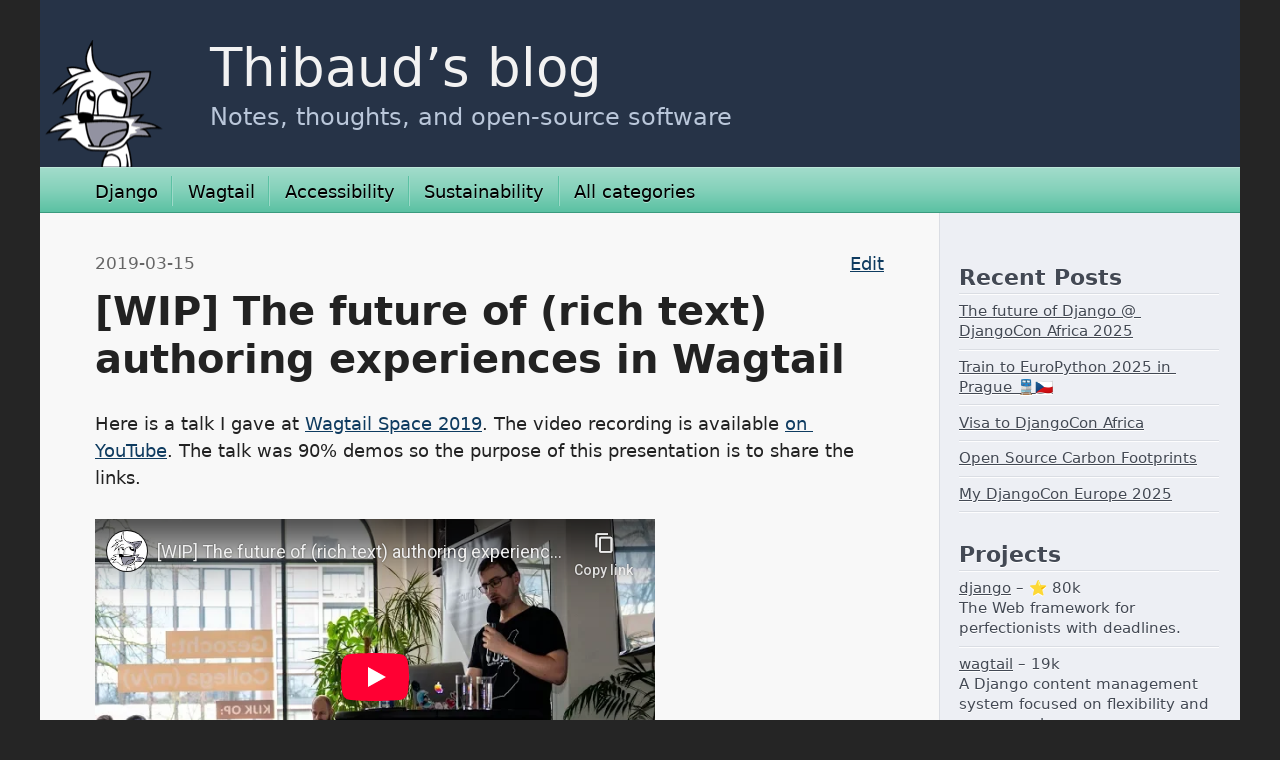

--- FILE ---
content_type: text/html; charset=utf-8
request_url: https://thib.me/wip-the-future-of-rich-text-authoring-experiences-in-wagtail
body_size: 4141
content:
<!DOCTYPE html>
<html lang="en">

<head>
  <meta charset="utf-8">
  <meta name="viewport" content="width=device-width, initial-scale=1">
  
  <title>[WIP] The future of (rich text) authoring experiences in Wagtail - Thibaud’s blog</title>

  <link rel="stylesheet" href="/css/screen.css">

  
  <meta name="description" content="Here is a talk I gave at Wagtail Space 2019. The video recording is available on YouTube. The talk was 90% demos so the purpose of this presentation is to sh...">
  <meta name="author" content="Thibaud Colas">
  <meta name="fediverse:creator" content="@thibaudcolas@fosstodon.org"><link rel="canonical" href="https://www.draftail.org/blog/2019/03/15/wip-the-future-of-rich-text-authoring-experiences-in-wagtail">
  <link rel="icon" sizes="48x48" href="/favicon.ico">
  <link rel="icon" sizes="any" type="image/svg+xml" href="/assets/favicon.svg">
  <link href="/atom.xml" rel="alternate" title="Thibaud’s blog" type="application/atom+xml">

  <meta name="twitter:card" content="summary_large_image">
  <meta property="og:url" content="https://www.draftail.org/blog/2019/03/15/wip-the-future-of-rich-text-authoring-experiences-in-wagtail">
  <meta property="og:type" content="article">
  <meta property="og:site_name" content="Thibaud’s blog">
  <meta name="twitter:site" content="@thibaud_colas">
  <meta name="twitter:creator" content="@thibaud_colas">
  <meta property="og:title" content="[WIP] The future of (rich text) authoring experiences in Wagtail">
  <meta property="og:description" content="Here is a talk I gave at Wagtail Space 2019. The video recording is available on YouTube. The talk was 90% demos so the purpose of this presentation is to sh...">
  
  <meta name="twitter:label1" value="Reading time">
  <meta name="twitter:data1" value="Not too long">

  <link rel="meta" title="FOAF" type="application/rdf+xml" href="/foaf.rdf">
</head>

<body   >
  <header><hgroup>
  <h1><a href="/">Thibaud’s blog</a></h1>
  
    <p>Notes, thoughts, and open-source software</p>
  
</hgroup>

</header>
  <nav>  
<ul class="main-navigation">
  <li><a href="/categories/django/">Django</a></li>
  <li><a href="/categories/wagtail/">Wagtail</a></li>
  <li><a href="/categories/accessibility/">Accessibility</a></li>
  <li><a href="/categories/sustainability/">Sustainability</a></li>
  <li><a href="/categories/">All categories</a></li>
</ul>

</nav>
  <div role="main" id="main">
    <div id="content">
      <div class="blog-index">
<article class="hentry">
  
  <header>
    
      <a class="edit-link" aria-label="Edit this page on GitHub" href="https://github.com/thibaudcolas/thib.me/edit/main/src/_posts/2019-03-15-wip-the-future-of-rich-text-authoring-experiences-in-wagtail.md">Edit</a>
      <h1 class="entry-title">[WIP] The future of (rich text) authoring experiences in Wagtail</h1>
    
    
      <p class="meta">
        









<time datetime="2019-03-15T14:10:22+00:00" pubdate data-updated="true">2019-03-15</time>
        
      </p>
    
  </header>


<div class="entry-content" data-no-instant><p>Here is a talk I gave at <a href="https://www.wagtail.space/2019">Wagtail Space 2019</a>. The video recording is available <a href="https://www.youtube.com/watch?v=Fp8nClLoQC0">on YouTube</a>. The talk was 90% demos so the purpose of this presentation is to share the links.</p>

<!-- more -->

<iframe width="560" height="315" src="https://www.youtube-nocookie.com/embed/Fp8nClLoQC0" frameborder="0" allow="accelerometer; autoplay; encrypted-media; gyroscope; picture-in-picture" allowfullscreen=""></iframe>

<hr />

<blockquote>
  <p>👉 <a href="https://demo.draftail.org/storybook/?path=/story/plugins--linkify">Wagtail Space Storybook demos</a></p>
</blockquote>

<h2 id="wip-the-future-of-rich-text-authoring-experiences-in-wagtail">[WIP] The future of (rich text) authoring experiences in Wagtail</h2>

<p>Hi 👋, I’m Thibaud! Web developer <a href="https://github.com/torchbox">@Torchbox</a> since 2 weeks ago. Member of Wagtail’s core dev team since 2 years ago.</p>

<p>Today’s talk covers what I did before joining Torchbox. Some context:</p>

<ul>
  <li>Draftail started in 2016 <a href="https://github.com/springload">@Springload</a>
    <ul>
      <li>We were frustrated with the previous editor’s UI, and lack of extensibility</li>
      <li>We wanted guarantees that rich text content is free of unwanted “copy-paste” formatting</li>
      <li>We needed to introduce new, custom formats to support our client’s sites.</li>
    </ul>
  </li>
  <li>Draftail got integrated into Wagtail core a year ago, february 2018</li>
  <li>All of what we will look at as part of this talk was done over the last year, made possible thanks to the people who <a href="https://www.patreon.com/thibaud_colas">supported me on Patreon</a></li>
  <li>Last year’s talk: <a href="https://www.draftail.org/blog/2018/03/16/introducing-draft-js-in-wagtail">Introducing Draft.js in Wagtail – Wagtail Space 2018</a></li>
  <li>Today’s talk: the missing “UI/UX blog post” that was supposed to be on its way a year ago.</li>
</ul>

<h3 id="why-this-matters">Why this matters</h3>

<p>More context - motivations:</p>

<ul>
  <li>IMO, If your site’s content sucks, the whole site suffers. No matter how good the design or features are.</li>
  <li>To me, this makes the content authoring UI the most important feature of a CMS.</li>
  <li>If the UI is lacking, content authors will work outside of the CMS and only reluctantly use it for publication.
    <ul>
      <li>“Copy-paste from Word” workflow is a symptom (but should be supported nonetheless).</li>
    </ul>
  </li>
  <li>Other tools are innovating a lot with authoring experiences – <a href="https://paper.dropbox.com">Dropbox Paper</a>, Slack, <a href="https://www.notion.so/">Notion</a>
    <ul>
      <li><a href="https://wordpress.org/gutenberg/">Wordpress Gutenberg editor</a></li>
    </ul>
  </li>
</ul>

<h3 id="demos-">Demos! 🌈</h3>

<ul>
  <li>Demoing things outside of Wagtail, but all of those examples can also work within Wagtail <code class="language-plaintext highlighter-rouge">*</code>
    <ul>
      <li><em><code class="language-plaintext highlighter-rouge">*</code> As soon as my <a href="https://github.com/wagtail/wagtail/pull/5117">PR</a> is merged and released</em> 😅</li>
    </ul>
  </li>
  <li>Proof-of-concepts meant to demonstrate the capabilities of Draftail, and stress test its APIs. Not refined designs.</li>
</ul>

<blockquote>
  <p>👉 <a href="https://demo.draftail.org/storybook/?path=/story/plugins--linkify">Wagtail Space Storybook demos</a></p>
</blockquote>

<ul>
  <li>Linkify for intuitively creating links</li>
  <li>Single-line inputs for headings</li>
  <li>Markdown shortcuts for power users</li>
  <li>Emojis!</li>
  <li>Action lists as an example of a custom block</li>
  <li>Slash commands for editing actions beyond rich text</li>
  <li>Custom toolbars, blurring the line with StreamField</li>
</ul>

<h3 id="what-next">What next</h3>

<ul>
  <li>Polish and integrate some or all of those changes in Wagtail, out of the box or as plug and play extensions</li>
  <li>Do more documentation, tutorials, so people can leverage those APIs to experiment with their own UIs</li>
</ul>

<p>How you can help:</p>

<ul>
  <li>Talk to your content editors, do UX research with them, pass on the feedback
    <ul>
      <li>Have them try out those features, inside and <a href="https://demo.draftail.org/storybook/?path=/story/plugins--linkify">outside</a> of Wagtail</li>
    </ul>
  </li>
  <li>Try out the APIs to build your own extensions, and share pain points / missed opportunities</li>
  <li>Get involved with a future rich text task force?</li>
</ul>

<p>Thank you!</p>
</div>

  <footer>
    <p class="meta">
      
<span class="byline author vcard">By <span class="fn">Thibaud Colas</span></span>

      









<time datetime="2019-03-15T14:10:22+00:00" pubdate data-updated="true">2019-03-15</time>
      

<span class="categories">
  
    
      <a class="category" href="/categories/wagtail/">Wagtail</a>,
    
      <a class="category" href="/categories/draftjs/">Draftjs</a>,
    
      <a class="category" href="/categories/draftail/">Draftail</a>,
    
      <a class="category" href="/categories/talks/">Talks</a>
    
  
</span>


    </p>
    
      <div class="sharing">
  
  
  
</div>

    
    <p class="meta">
      
        <a class="basic-alignment left" href="/patreon-time-out" title="Previous Post: Patreon: time out!">&laquo; Patreon: time out!</a>
      
      
        <a class="basic-alignment right" href="/accessibility-workshop-at-pixel-pioneers-2019" title="Next Post: Accessibility workshop @ Pixel Pioneers 2019">Accessibility workshop @ Pixel Pioneers 2019 &raquo;</a>
      
    </p>
  </footer>
</article>

</div>

<aside class="sidebar">
  <nav class="sidebar-section" aria-labelledby="recent_posts_heading">
  <h2 id="recent_posts_heading">Recent Posts</h2>
  <ul id="recent_posts">
    
      <li class="post">
        <a href="/future-of-django-at-djangocon-africa">The future of Django @ DjangoCon Africa 2025</a>
      </li>
    
      <li class="post">
        <a href="/train-to-europython-2025">Train to EuroPython 2025 in Prague 🚆🇨🇿</a>
      </li>
    
      <li class="post">
        <a href="/visa-to-djangocon-africa">Visa to DjangoCon Africa</a>
      </li>
    
      <li class="post">
        <a href="/open-source-carbon-footprints">Open Source Carbon Footprints</a>
      </li>
    
      <li class="post">
        <a href="/my-djangocon-europe-2025">My DjangoCon Europe 2025</a>
      </li>
    
  </ul>
</nav>

  
<nav class="sidebar-section" aria-labelledby="gh_repos_heading">
  <h2 id="gh_repos_heading">Projects</h2>
  <ul id="gh_repos">
    
      <li>
        <a href="https://github.com/django/django">django</a> – ⭐️ 80k
        <p>The Web framework for perfectionists with deadlines.</p>
      </li>
    
      <li>
        <a href="https://github.com/wagtail/wagtail">wagtail</a> – 19k
        <p>A Django content management system focused on flexibility and user experience</p>
      </li>
    
      <li>
        <a href="https://github.com/springload/draftail">draftail</a> – 0.6k
        <p>📝🍸 A configurable rich text editor built with Draft.js</p>
      </li>
    
      <li>
        <a href="https://github.com/thibaudcolas/dsf-annual-report">dsf-annual-report</a>
        <p>2024 Annual Impact Report</p>
      </li>
    
      <li>
        <a href="https://github.com/thibaudcolas/wagtail-bakerydemo-archive">wagtail-bakerydemo-archive</a> – 3
        <p>Static snapshots of Wagtail’s bakerydemo across past versions of the CMS.</p>
      </li>
    
      <li>
        <a href="https://github.com/thibaudcolas/wagtail-tooling-artifacts">wagtail-tooling-artifacts</a>
        <p></p>
      </li>
    
      <li>
        <a href="https://github.com/thibaudcolas/wagtail-tutorial-site">wagtail-tutorial-site</a>
        <p></p>
      </li>
    
      <li>
        <a href="https://github.com/thibaudcolas/bakerydemo-editor-guide">bakerydemo-editor-guide</a> – 1
        <p>A copy of Wagtail’s official bakerydemo demo site, meant to match our editor guide.</p>
      </li>
    
      <li>
        <a href="https://github.com/thibaudcolas/django_admin_tests">django_admin_tests</a> – 8
        <p>Automated accessibility tests for Django, based on Pa11y & Lighthouse</p>
      </li>
    
      <li>
        <a href="https://github.com/thibaudcolas/bakerydemo-ai">bakerydemo-ai</a>
        <p></p>
      </li>
    
      <li>
        <a href="https://github.com/thibaudcolas/readability-group-survey">readability-group-survey</a> – 4
        <p>Not my work – Results from The Readability Group’s survey, as presented at Axe Con 2021</p>
      </li>
    
      <li>
        <a href="https://github.com/thibaudcolas/timeline-of-django">timeline-of-django</a>
        <p>Data-driven review of Django’s past, present and future.</p>
      </li>
    
      <li>
        <a href="https://github.com/thibaudcolas/vector-pony">vector-pony</a> – 1
        <p>Public domain vector art of the Django pony</p>
      </li>
    
  </ul>
  
  <a href="https://github.com/thibaudcolas">@thibaudcolas</a> on GitHub
  
</section>


</aside>


    </div>
  </div>
  <footer><p>
  By <a href="" rel="author">Thibaud Colas</a> -
  Content available as <a class="license" rel="license" href="https://creativecommons.org/publicdomain/zero/1.0/">CC0</a> -
  <a class="fork-link" href="https://github.com/thibaudcolas/thib.me">View source</a>.
  About me: <a rel="me" href="https://x.com/thibaud_colas">X</a>, <a rel="me" href="https://bsky.app/profile/thibaudcolas.bsky.social">Bluesky</a>, <a rel="me" href="https://fosstodon.org/@thibaudcolas">Mastodon</a>, <a rel="me" href="https://www.linkedin.com/in/thibaudcolas/">LinkedIn</a>, <a rel="me" href="https://github.com/thibaudcolas">GitHub</a>, <a href="/resume" data-no-instant>Resume</a>, <a href="/about/">About</a>
</p>

</footer>
  

<script src="/javascripts/libs/instantclick.min.js" data-no-instant></script>
<script data-no-instant>InstantClick.init(50);</script>


</body>
</html>


--- FILE ---
content_type: text/html; charset=utf-8
request_url: https://www.youtube-nocookie.com/embed/Fp8nClLoQC0
body_size: 46489
content:
<!DOCTYPE html><html lang="en" dir="ltr" data-cast-api-enabled="true"><head><meta name="viewport" content="width=device-width, initial-scale=1"><script nonce="w7PY249He5ZvN_HTaUFTjQ">if ('undefined' == typeof Symbol || 'undefined' == typeof Symbol.iterator) {delete Array.prototype.entries;}</script><style name="www-roboto" nonce="2n3SZiNXHlaxHosAeltVzA">@font-face{font-family:'Roboto';font-style:normal;font-weight:400;font-stretch:100%;src:url(//fonts.gstatic.com/s/roboto/v48/KFO7CnqEu92Fr1ME7kSn66aGLdTylUAMa3GUBHMdazTgWw.woff2)format('woff2');unicode-range:U+0460-052F,U+1C80-1C8A,U+20B4,U+2DE0-2DFF,U+A640-A69F,U+FE2E-FE2F;}@font-face{font-family:'Roboto';font-style:normal;font-weight:400;font-stretch:100%;src:url(//fonts.gstatic.com/s/roboto/v48/KFO7CnqEu92Fr1ME7kSn66aGLdTylUAMa3iUBHMdazTgWw.woff2)format('woff2');unicode-range:U+0301,U+0400-045F,U+0490-0491,U+04B0-04B1,U+2116;}@font-face{font-family:'Roboto';font-style:normal;font-weight:400;font-stretch:100%;src:url(//fonts.gstatic.com/s/roboto/v48/KFO7CnqEu92Fr1ME7kSn66aGLdTylUAMa3CUBHMdazTgWw.woff2)format('woff2');unicode-range:U+1F00-1FFF;}@font-face{font-family:'Roboto';font-style:normal;font-weight:400;font-stretch:100%;src:url(//fonts.gstatic.com/s/roboto/v48/KFO7CnqEu92Fr1ME7kSn66aGLdTylUAMa3-UBHMdazTgWw.woff2)format('woff2');unicode-range:U+0370-0377,U+037A-037F,U+0384-038A,U+038C,U+038E-03A1,U+03A3-03FF;}@font-face{font-family:'Roboto';font-style:normal;font-weight:400;font-stretch:100%;src:url(//fonts.gstatic.com/s/roboto/v48/KFO7CnqEu92Fr1ME7kSn66aGLdTylUAMawCUBHMdazTgWw.woff2)format('woff2');unicode-range:U+0302-0303,U+0305,U+0307-0308,U+0310,U+0312,U+0315,U+031A,U+0326-0327,U+032C,U+032F-0330,U+0332-0333,U+0338,U+033A,U+0346,U+034D,U+0391-03A1,U+03A3-03A9,U+03B1-03C9,U+03D1,U+03D5-03D6,U+03F0-03F1,U+03F4-03F5,U+2016-2017,U+2034-2038,U+203C,U+2040,U+2043,U+2047,U+2050,U+2057,U+205F,U+2070-2071,U+2074-208E,U+2090-209C,U+20D0-20DC,U+20E1,U+20E5-20EF,U+2100-2112,U+2114-2115,U+2117-2121,U+2123-214F,U+2190,U+2192,U+2194-21AE,U+21B0-21E5,U+21F1-21F2,U+21F4-2211,U+2213-2214,U+2216-22FF,U+2308-230B,U+2310,U+2319,U+231C-2321,U+2336-237A,U+237C,U+2395,U+239B-23B7,U+23D0,U+23DC-23E1,U+2474-2475,U+25AF,U+25B3,U+25B7,U+25BD,U+25C1,U+25CA,U+25CC,U+25FB,U+266D-266F,U+27C0-27FF,U+2900-2AFF,U+2B0E-2B11,U+2B30-2B4C,U+2BFE,U+3030,U+FF5B,U+FF5D,U+1D400-1D7FF,U+1EE00-1EEFF;}@font-face{font-family:'Roboto';font-style:normal;font-weight:400;font-stretch:100%;src:url(//fonts.gstatic.com/s/roboto/v48/KFO7CnqEu92Fr1ME7kSn66aGLdTylUAMaxKUBHMdazTgWw.woff2)format('woff2');unicode-range:U+0001-000C,U+000E-001F,U+007F-009F,U+20DD-20E0,U+20E2-20E4,U+2150-218F,U+2190,U+2192,U+2194-2199,U+21AF,U+21E6-21F0,U+21F3,U+2218-2219,U+2299,U+22C4-22C6,U+2300-243F,U+2440-244A,U+2460-24FF,U+25A0-27BF,U+2800-28FF,U+2921-2922,U+2981,U+29BF,U+29EB,U+2B00-2BFF,U+4DC0-4DFF,U+FFF9-FFFB,U+10140-1018E,U+10190-1019C,U+101A0,U+101D0-101FD,U+102E0-102FB,U+10E60-10E7E,U+1D2C0-1D2D3,U+1D2E0-1D37F,U+1F000-1F0FF,U+1F100-1F1AD,U+1F1E6-1F1FF,U+1F30D-1F30F,U+1F315,U+1F31C,U+1F31E,U+1F320-1F32C,U+1F336,U+1F378,U+1F37D,U+1F382,U+1F393-1F39F,U+1F3A7-1F3A8,U+1F3AC-1F3AF,U+1F3C2,U+1F3C4-1F3C6,U+1F3CA-1F3CE,U+1F3D4-1F3E0,U+1F3ED,U+1F3F1-1F3F3,U+1F3F5-1F3F7,U+1F408,U+1F415,U+1F41F,U+1F426,U+1F43F,U+1F441-1F442,U+1F444,U+1F446-1F449,U+1F44C-1F44E,U+1F453,U+1F46A,U+1F47D,U+1F4A3,U+1F4B0,U+1F4B3,U+1F4B9,U+1F4BB,U+1F4BF,U+1F4C8-1F4CB,U+1F4D6,U+1F4DA,U+1F4DF,U+1F4E3-1F4E6,U+1F4EA-1F4ED,U+1F4F7,U+1F4F9-1F4FB,U+1F4FD-1F4FE,U+1F503,U+1F507-1F50B,U+1F50D,U+1F512-1F513,U+1F53E-1F54A,U+1F54F-1F5FA,U+1F610,U+1F650-1F67F,U+1F687,U+1F68D,U+1F691,U+1F694,U+1F698,U+1F6AD,U+1F6B2,U+1F6B9-1F6BA,U+1F6BC,U+1F6C6-1F6CF,U+1F6D3-1F6D7,U+1F6E0-1F6EA,U+1F6F0-1F6F3,U+1F6F7-1F6FC,U+1F700-1F7FF,U+1F800-1F80B,U+1F810-1F847,U+1F850-1F859,U+1F860-1F887,U+1F890-1F8AD,U+1F8B0-1F8BB,U+1F8C0-1F8C1,U+1F900-1F90B,U+1F93B,U+1F946,U+1F984,U+1F996,U+1F9E9,U+1FA00-1FA6F,U+1FA70-1FA7C,U+1FA80-1FA89,U+1FA8F-1FAC6,U+1FACE-1FADC,U+1FADF-1FAE9,U+1FAF0-1FAF8,U+1FB00-1FBFF;}@font-face{font-family:'Roboto';font-style:normal;font-weight:400;font-stretch:100%;src:url(//fonts.gstatic.com/s/roboto/v48/KFO7CnqEu92Fr1ME7kSn66aGLdTylUAMa3OUBHMdazTgWw.woff2)format('woff2');unicode-range:U+0102-0103,U+0110-0111,U+0128-0129,U+0168-0169,U+01A0-01A1,U+01AF-01B0,U+0300-0301,U+0303-0304,U+0308-0309,U+0323,U+0329,U+1EA0-1EF9,U+20AB;}@font-face{font-family:'Roboto';font-style:normal;font-weight:400;font-stretch:100%;src:url(//fonts.gstatic.com/s/roboto/v48/KFO7CnqEu92Fr1ME7kSn66aGLdTylUAMa3KUBHMdazTgWw.woff2)format('woff2');unicode-range:U+0100-02BA,U+02BD-02C5,U+02C7-02CC,U+02CE-02D7,U+02DD-02FF,U+0304,U+0308,U+0329,U+1D00-1DBF,U+1E00-1E9F,U+1EF2-1EFF,U+2020,U+20A0-20AB,U+20AD-20C0,U+2113,U+2C60-2C7F,U+A720-A7FF;}@font-face{font-family:'Roboto';font-style:normal;font-weight:400;font-stretch:100%;src:url(//fonts.gstatic.com/s/roboto/v48/KFO7CnqEu92Fr1ME7kSn66aGLdTylUAMa3yUBHMdazQ.woff2)format('woff2');unicode-range:U+0000-00FF,U+0131,U+0152-0153,U+02BB-02BC,U+02C6,U+02DA,U+02DC,U+0304,U+0308,U+0329,U+2000-206F,U+20AC,U+2122,U+2191,U+2193,U+2212,U+2215,U+FEFF,U+FFFD;}@font-face{font-family:'Roboto';font-style:normal;font-weight:500;font-stretch:100%;src:url(//fonts.gstatic.com/s/roboto/v48/KFO7CnqEu92Fr1ME7kSn66aGLdTylUAMa3GUBHMdazTgWw.woff2)format('woff2');unicode-range:U+0460-052F,U+1C80-1C8A,U+20B4,U+2DE0-2DFF,U+A640-A69F,U+FE2E-FE2F;}@font-face{font-family:'Roboto';font-style:normal;font-weight:500;font-stretch:100%;src:url(//fonts.gstatic.com/s/roboto/v48/KFO7CnqEu92Fr1ME7kSn66aGLdTylUAMa3iUBHMdazTgWw.woff2)format('woff2');unicode-range:U+0301,U+0400-045F,U+0490-0491,U+04B0-04B1,U+2116;}@font-face{font-family:'Roboto';font-style:normal;font-weight:500;font-stretch:100%;src:url(//fonts.gstatic.com/s/roboto/v48/KFO7CnqEu92Fr1ME7kSn66aGLdTylUAMa3CUBHMdazTgWw.woff2)format('woff2');unicode-range:U+1F00-1FFF;}@font-face{font-family:'Roboto';font-style:normal;font-weight:500;font-stretch:100%;src:url(//fonts.gstatic.com/s/roboto/v48/KFO7CnqEu92Fr1ME7kSn66aGLdTylUAMa3-UBHMdazTgWw.woff2)format('woff2');unicode-range:U+0370-0377,U+037A-037F,U+0384-038A,U+038C,U+038E-03A1,U+03A3-03FF;}@font-face{font-family:'Roboto';font-style:normal;font-weight:500;font-stretch:100%;src:url(//fonts.gstatic.com/s/roboto/v48/KFO7CnqEu92Fr1ME7kSn66aGLdTylUAMawCUBHMdazTgWw.woff2)format('woff2');unicode-range:U+0302-0303,U+0305,U+0307-0308,U+0310,U+0312,U+0315,U+031A,U+0326-0327,U+032C,U+032F-0330,U+0332-0333,U+0338,U+033A,U+0346,U+034D,U+0391-03A1,U+03A3-03A9,U+03B1-03C9,U+03D1,U+03D5-03D6,U+03F0-03F1,U+03F4-03F5,U+2016-2017,U+2034-2038,U+203C,U+2040,U+2043,U+2047,U+2050,U+2057,U+205F,U+2070-2071,U+2074-208E,U+2090-209C,U+20D0-20DC,U+20E1,U+20E5-20EF,U+2100-2112,U+2114-2115,U+2117-2121,U+2123-214F,U+2190,U+2192,U+2194-21AE,U+21B0-21E5,U+21F1-21F2,U+21F4-2211,U+2213-2214,U+2216-22FF,U+2308-230B,U+2310,U+2319,U+231C-2321,U+2336-237A,U+237C,U+2395,U+239B-23B7,U+23D0,U+23DC-23E1,U+2474-2475,U+25AF,U+25B3,U+25B7,U+25BD,U+25C1,U+25CA,U+25CC,U+25FB,U+266D-266F,U+27C0-27FF,U+2900-2AFF,U+2B0E-2B11,U+2B30-2B4C,U+2BFE,U+3030,U+FF5B,U+FF5D,U+1D400-1D7FF,U+1EE00-1EEFF;}@font-face{font-family:'Roboto';font-style:normal;font-weight:500;font-stretch:100%;src:url(//fonts.gstatic.com/s/roboto/v48/KFO7CnqEu92Fr1ME7kSn66aGLdTylUAMaxKUBHMdazTgWw.woff2)format('woff2');unicode-range:U+0001-000C,U+000E-001F,U+007F-009F,U+20DD-20E0,U+20E2-20E4,U+2150-218F,U+2190,U+2192,U+2194-2199,U+21AF,U+21E6-21F0,U+21F3,U+2218-2219,U+2299,U+22C4-22C6,U+2300-243F,U+2440-244A,U+2460-24FF,U+25A0-27BF,U+2800-28FF,U+2921-2922,U+2981,U+29BF,U+29EB,U+2B00-2BFF,U+4DC0-4DFF,U+FFF9-FFFB,U+10140-1018E,U+10190-1019C,U+101A0,U+101D0-101FD,U+102E0-102FB,U+10E60-10E7E,U+1D2C0-1D2D3,U+1D2E0-1D37F,U+1F000-1F0FF,U+1F100-1F1AD,U+1F1E6-1F1FF,U+1F30D-1F30F,U+1F315,U+1F31C,U+1F31E,U+1F320-1F32C,U+1F336,U+1F378,U+1F37D,U+1F382,U+1F393-1F39F,U+1F3A7-1F3A8,U+1F3AC-1F3AF,U+1F3C2,U+1F3C4-1F3C6,U+1F3CA-1F3CE,U+1F3D4-1F3E0,U+1F3ED,U+1F3F1-1F3F3,U+1F3F5-1F3F7,U+1F408,U+1F415,U+1F41F,U+1F426,U+1F43F,U+1F441-1F442,U+1F444,U+1F446-1F449,U+1F44C-1F44E,U+1F453,U+1F46A,U+1F47D,U+1F4A3,U+1F4B0,U+1F4B3,U+1F4B9,U+1F4BB,U+1F4BF,U+1F4C8-1F4CB,U+1F4D6,U+1F4DA,U+1F4DF,U+1F4E3-1F4E6,U+1F4EA-1F4ED,U+1F4F7,U+1F4F9-1F4FB,U+1F4FD-1F4FE,U+1F503,U+1F507-1F50B,U+1F50D,U+1F512-1F513,U+1F53E-1F54A,U+1F54F-1F5FA,U+1F610,U+1F650-1F67F,U+1F687,U+1F68D,U+1F691,U+1F694,U+1F698,U+1F6AD,U+1F6B2,U+1F6B9-1F6BA,U+1F6BC,U+1F6C6-1F6CF,U+1F6D3-1F6D7,U+1F6E0-1F6EA,U+1F6F0-1F6F3,U+1F6F7-1F6FC,U+1F700-1F7FF,U+1F800-1F80B,U+1F810-1F847,U+1F850-1F859,U+1F860-1F887,U+1F890-1F8AD,U+1F8B0-1F8BB,U+1F8C0-1F8C1,U+1F900-1F90B,U+1F93B,U+1F946,U+1F984,U+1F996,U+1F9E9,U+1FA00-1FA6F,U+1FA70-1FA7C,U+1FA80-1FA89,U+1FA8F-1FAC6,U+1FACE-1FADC,U+1FADF-1FAE9,U+1FAF0-1FAF8,U+1FB00-1FBFF;}@font-face{font-family:'Roboto';font-style:normal;font-weight:500;font-stretch:100%;src:url(//fonts.gstatic.com/s/roboto/v48/KFO7CnqEu92Fr1ME7kSn66aGLdTylUAMa3OUBHMdazTgWw.woff2)format('woff2');unicode-range:U+0102-0103,U+0110-0111,U+0128-0129,U+0168-0169,U+01A0-01A1,U+01AF-01B0,U+0300-0301,U+0303-0304,U+0308-0309,U+0323,U+0329,U+1EA0-1EF9,U+20AB;}@font-face{font-family:'Roboto';font-style:normal;font-weight:500;font-stretch:100%;src:url(//fonts.gstatic.com/s/roboto/v48/KFO7CnqEu92Fr1ME7kSn66aGLdTylUAMa3KUBHMdazTgWw.woff2)format('woff2');unicode-range:U+0100-02BA,U+02BD-02C5,U+02C7-02CC,U+02CE-02D7,U+02DD-02FF,U+0304,U+0308,U+0329,U+1D00-1DBF,U+1E00-1E9F,U+1EF2-1EFF,U+2020,U+20A0-20AB,U+20AD-20C0,U+2113,U+2C60-2C7F,U+A720-A7FF;}@font-face{font-family:'Roboto';font-style:normal;font-weight:500;font-stretch:100%;src:url(//fonts.gstatic.com/s/roboto/v48/KFO7CnqEu92Fr1ME7kSn66aGLdTylUAMa3yUBHMdazQ.woff2)format('woff2');unicode-range:U+0000-00FF,U+0131,U+0152-0153,U+02BB-02BC,U+02C6,U+02DA,U+02DC,U+0304,U+0308,U+0329,U+2000-206F,U+20AC,U+2122,U+2191,U+2193,U+2212,U+2215,U+FEFF,U+FFFD;}</style><script name="www-roboto" nonce="w7PY249He5ZvN_HTaUFTjQ">if (document.fonts && document.fonts.load) {document.fonts.load("400 10pt Roboto", "E"); document.fonts.load("500 10pt Roboto", "E");}</script><link rel="stylesheet" href="/s/player/b95b0e7a/www-player.css" name="www-player" nonce="2n3SZiNXHlaxHosAeltVzA"><style nonce="2n3SZiNXHlaxHosAeltVzA">html {overflow: hidden;}body {font: 12px Roboto, Arial, sans-serif; background-color: #000; color: #fff; height: 100%; width: 100%; overflow: hidden; position: absolute; margin: 0; padding: 0;}#player {width: 100%; height: 100%;}h1 {text-align: center; color: #fff;}h3 {margin-top: 6px; margin-bottom: 3px;}.player-unavailable {position: absolute; top: 0; left: 0; right: 0; bottom: 0; padding: 25px; font-size: 13px; background: url(/img/meh7.png) 50% 65% no-repeat;}.player-unavailable .message {text-align: left; margin: 0 -5px 15px; padding: 0 5px 14px; border-bottom: 1px solid #888; font-size: 19px; font-weight: normal;}.player-unavailable a {color: #167ac6; text-decoration: none;}</style><script nonce="w7PY249He5ZvN_HTaUFTjQ">var ytcsi={gt:function(n){n=(n||"")+"data_";return ytcsi[n]||(ytcsi[n]={tick:{},info:{},gel:{preLoggedGelInfos:[]}})},now:window.performance&&window.performance.timing&&window.performance.now&&window.performance.timing.navigationStart?function(){return window.performance.timing.navigationStart+window.performance.now()}:function(){return(new Date).getTime()},tick:function(l,t,n){var ticks=ytcsi.gt(n).tick;var v=t||ytcsi.now();if(ticks[l]){ticks["_"+l]=ticks["_"+l]||[ticks[l]];ticks["_"+l].push(v)}ticks[l]=
v},info:function(k,v,n){ytcsi.gt(n).info[k]=v},infoGel:function(p,n){ytcsi.gt(n).gel.preLoggedGelInfos.push(p)},setStart:function(t,n){ytcsi.tick("_start",t,n)}};
(function(w,d){function isGecko(){if(!w.navigator)return false;try{if(w.navigator.userAgentData&&w.navigator.userAgentData.brands&&w.navigator.userAgentData.brands.length){var brands=w.navigator.userAgentData.brands;var i=0;for(;i<brands.length;i++)if(brands[i]&&brands[i].brand==="Firefox")return true;return false}}catch(e){setTimeout(function(){throw e;})}if(!w.navigator.userAgent)return false;var ua=w.navigator.userAgent;return ua.indexOf("Gecko")>0&&ua.toLowerCase().indexOf("webkit")<0&&ua.indexOf("Edge")<
0&&ua.indexOf("Trident")<0&&ua.indexOf("MSIE")<0}ytcsi.setStart(w.performance?w.performance.timing.responseStart:null);var isPrerender=(d.visibilityState||d.webkitVisibilityState)=="prerender";var vName=!d.visibilityState&&d.webkitVisibilityState?"webkitvisibilitychange":"visibilitychange";if(isPrerender){var startTick=function(){ytcsi.setStart();d.removeEventListener(vName,startTick)};d.addEventListener(vName,startTick,false)}if(d.addEventListener)d.addEventListener(vName,function(){ytcsi.tick("vc")},
false);if(isGecko()){var isHidden=(d.visibilityState||d.webkitVisibilityState)=="hidden";if(isHidden)ytcsi.tick("vc")}var slt=function(el,t){setTimeout(function(){var n=ytcsi.now();el.loadTime=n;if(el.slt)el.slt()},t)};w.__ytRIL=function(el){if(!el.getAttribute("data-thumb"))if(w.requestAnimationFrame)w.requestAnimationFrame(function(){slt(el,0)});else slt(el,16)}})(window,document);
</script><script nonce="w7PY249He5ZvN_HTaUFTjQ">var ytcfg={d:function(){return window.yt&&yt.config_||ytcfg.data_||(ytcfg.data_={})},get:function(k,o){return k in ytcfg.d()?ytcfg.d()[k]:o},set:function(){var a=arguments;if(a.length>1)ytcfg.d()[a[0]]=a[1];else{var k;for(k in a[0])ytcfg.d()[k]=a[0][k]}}};
ytcfg.set({"CLIENT_CANARY_STATE":"none","DEVICE":"cbr\u003dChrome\u0026cbrand\u003dapple\u0026cbrver\u003d131.0.0.0\u0026ceng\u003dWebKit\u0026cengver\u003d537.36\u0026cos\u003dMacintosh\u0026cosver\u003d10_15_7\u0026cplatform\u003dDESKTOP","EVENT_ID":"zrhwacXiG-6H6rUPx5PQqQM","EXPERIMENT_FLAGS":{"ab_det_apb_b":true,"ab_det_apm":true,"ab_det_el_h":true,"ab_det_em_inj":true,"ab_l_sig_st":true,"ab_l_sig_st_e":true,"action_companion_center_align_description":true,"allow_skip_networkless":true,"always_send_and_write":true,"att_web_record_metrics":true,"attmusi":true,"c3_enable_button_impression_logging":true,"c3_watch_page_component":true,"cancel_pending_navs":true,"clean_up_manual_attribution_header":true,"config_age_report_killswitch":true,"cow_optimize_idom_compat":true,"csi_config_handling_infra":true,"csi_on_gel":true,"delhi_mweb_colorful_sd":true,"delhi_mweb_colorful_sd_v2":true,"deprecate_csi_has_info":true,"deprecate_pair_servlet_enabled":true,"desktop_sparkles_light_cta_button":true,"disable_cached_masthead_data":true,"disable_child_node_auto_formatted_strings":true,"disable_log_to_visitor_layer":true,"disable_pacf_logging_for_memory_limited_tv":true,"embeds_enable_eid_enforcement_for_youtube":true,"embeds_enable_info_panel_dismissal":true,"embeds_enable_pfp_always_unbranded":true,"embeds_muted_autoplay_sound_fix":true,"embeds_serve_es6_client":true,"embeds_web_nwl_disable_nocookie":true,"embeds_web_updated_shorts_definition_fix":true,"enable_active_view_display_ad_renderer_web_home":true,"enable_ad_disclosure_banner_a11y_fix":true,"enable_chips_shelf_view_model_fully_reactive":true,"enable_client_creator_goal_ticker_bar_revamp":true,"enable_client_only_wiz_direct_reactions":true,"enable_client_sli_logging":true,"enable_client_streamz_web":true,"enable_client_ve_spec":true,"enable_cloud_save_error_popup_after_retry":true,"enable_dai_sdf_h5_preroll":true,"enable_datasync_id_header_in_web_vss_pings":true,"enable_default_mono_cta_migration_web_client":true,"enable_docked_chat_messages":true,"enable_drop_shadow_experiment":true,"enable_entity_store_from_dependency_injection":true,"enable_inline_muted_playback_on_web_search":true,"enable_inline_muted_playback_on_web_search_for_vdc":true,"enable_inline_muted_playback_on_web_search_for_vdcb":true,"enable_is_extended_monitoring":true,"enable_is_mini_app_page_active_bugfix":true,"enable_logging_first_user_action_after_game_ready":true,"enable_ltc_param_fetch_from_innertube":true,"enable_masthead_mweb_padding_fix":true,"enable_menu_renderer_button_in_mweb_hclr":true,"enable_mini_app_command_handler_mweb_fix":true,"enable_mini_app_iframe_loaded_logging":true,"enable_mini_guide_downloads_item":true,"enable_mixed_direction_formatted_strings":true,"enable_mweb_livestream_ui_update":true,"enable_mweb_new_caption_language_picker":true,"enable_names_handles_account_switcher":true,"enable_network_request_logging_on_game_events":true,"enable_new_paid_product_placement":true,"enable_obtaining_ppn_query_param":true,"enable_open_in_new_tab_icon_for_short_dr_for_desktop_search":true,"enable_open_yt_content":true,"enable_origin_query_parameter_bugfix":true,"enable_pause_ads_on_ytv_html5":true,"enable_payments_purchase_manager":true,"enable_pdp_icon_prefetch":true,"enable_pl_r_si_fa":true,"enable_place_pivot_url":true,"enable_playable_a11y_label_with_badge_text":true,"enable_pv_screen_modern_text":true,"enable_removing_navbar_title_on_hashtag_page_mweb":true,"enable_resetting_scroll_position_on_flow_change":true,"enable_rta_manager":true,"enable_sdf_companion_h5":true,"enable_sdf_dai_h5_midroll":true,"enable_sdf_h5_endemic_mid_post_roll":true,"enable_sdf_on_h5_unplugged_vod_midroll":true,"enable_sdf_shorts_player_bytes_h5":true,"enable_sdk_performance_network_logging":true,"enable_sending_unwrapped_game_audio_as_serialized_metadata":true,"enable_sfv_effect_pivot_url":true,"enable_shorts_new_carousel":true,"enable_skip_ad_guidance_prompt":true,"enable_skippable_ads_for_unplugged_ad_pod":true,"enable_smearing_expansion_dai":true,"enable_third_party_info":true,"enable_time_out_messages":true,"enable_timeline_view_modern_transcript_fe":true,"enable_video_display_compact_button_group_for_desktop_search":true,"enable_web_home_top_landscape_image_layout_level_click":true,"enable_web_tiered_gel":true,"enable_window_constrained_buy_flow_dialog":true,"enable_wiz_queue_effect_and_on_init_initial_runs":true,"enable_ypc_spinners":true,"enable_yt_ata_iframe_authuser":true,"export_networkless_options":true,"export_player_version_to_ytconfig":true,"fill_single_video_with_notify_to_lasr":true,"fix_ad_miniplayer_controls_rendering":true,"fix_ads_tracking_for_swf_config_deprecation_mweb":true,"h5_companion_enable_adcpn_macro_substitution_for_click_pings":true,"h5_inplayer_enable_adcpn_macro_substitution_for_click_pings":true,"h5_reset_cache_and_filter_before_update_masthead":true,"hide_channel_creation_title_for_mweb":true,"high_ccv_client_side_caching_h5":true,"html5_log_trigger_events_with_debug_data":true,"html5_ssdai_enable_media_end_cue_range":true,"il_attach_cache_limit":true,"il_use_view_model_logging_context":true,"is_browser_support_for_webcam_streaming":true,"json_condensed_response":true,"kev_adb_pg":true,"kevlar_gel_error_routing":true,"kevlar_watch_cinematics":true,"live_chat_enable_controller_extraction":true,"live_chat_enable_rta_manager":true,"live_chat_increased_min_height":true,"log_click_with_layer_from_element_in_command_handler":true,"log_errors_through_nwl_on_retry":true,"mdx_enable_privacy_disclosure_ui":true,"mdx_load_cast_api_bootstrap_script":true,"medium_progress_bar_modification":true,"migrate_remaining_web_ad_badges_to_innertube":true,"mobile_account_menu_refresh":true,"mweb_a11y_enable_player_controls_invisible_toggle":true,"mweb_account_linking_noapp":true,"mweb_after_render_to_scheduler":true,"mweb_allow_modern_search_suggest_behavior":true,"mweb_animated_actions":true,"mweb_app_upsell_button_direct_to_app":true,"mweb_big_progress_bar":true,"mweb_c3_disable_carve_out":true,"mweb_c3_disable_carve_out_keep_external_links":true,"mweb_c3_enable_adaptive_signals":true,"mweb_c3_endscreen":true,"mweb_c3_endscreen_v2":true,"mweb_c3_library_page_enable_recent_shelf":true,"mweb_c3_remove_web_navigation_endpoint_data":true,"mweb_c3_use_canonical_from_player_response":true,"mweb_cinematic_watch":true,"mweb_command_handler":true,"mweb_delay_watch_initial_data":true,"mweb_disable_searchbar_scroll":true,"mweb_enable_fine_scrubbing_for_recs":true,"mweb_enable_keto_batch_player_fullscreen":true,"mweb_enable_keto_batch_player_progress_bar":true,"mweb_enable_keto_batch_player_tooltips":true,"mweb_enable_lockup_view_model_for_ucp":true,"mweb_enable_mix_panel_title_metadata":true,"mweb_enable_more_drawer":true,"mweb_enable_optional_fullscreen_landscape_locking":true,"mweb_enable_overlay_touch_manager":true,"mweb_enable_premium_carve_out_fix":true,"mweb_enable_refresh_detection":true,"mweb_enable_search_imp":true,"mweb_enable_sequence_signal":true,"mweb_enable_shorts_pivot_button":true,"mweb_enable_shorts_video_preload":true,"mweb_enable_skippables_on_jio_phone":true,"mweb_enable_storyboards":true,"mweb_enable_two_line_title_on_shorts":true,"mweb_enable_varispeed_controller":true,"mweb_enable_warm_channel_requests":true,"mweb_enable_watch_feed_infinite_scroll":true,"mweb_enable_wrapped_unplugged_pause_membership_dialog_renderer":true,"mweb_filter_video_format_in_webfe":true,"mweb_fix_livestream_seeking":true,"mweb_fix_monitor_visibility_after_render":true,"mweb_fix_section_list_continuation_item_renderers":true,"mweb_force_ios_fallback_to_native_control":true,"mweb_fp_auto_fullscreen":true,"mweb_fullscreen_controls":true,"mweb_fullscreen_controls_action_buttons":true,"mweb_fullscreen_watch_system":true,"mweb_home_reactive_shorts":true,"mweb_innertube_search_command":true,"mweb_lang_in_html":true,"mweb_like_button_synced_with_entities":true,"mweb_logo_use_home_page_ve":true,"mweb_module_decoration":true,"mweb_native_control_in_faux_fullscreen_shared":true,"mweb_panel_container_inert":true,"mweb_player_control_on_hover":true,"mweb_player_delhi_dtts":true,"mweb_player_hide_unavailable_subtitles_button":true,"mweb_player_settings_use_bottom_sheet":true,"mweb_player_show_previous_next_buttons_in_playlist":true,"mweb_player_skip_no_op_state_changes":true,"mweb_player_user_select_none":true,"mweb_playlist_engagement_panel":true,"mweb_progress_bar_seek_on_mouse_click":true,"mweb_pull_2_full":true,"mweb_pull_2_full_enable_touch_handlers":true,"mweb_schedule_warm_watch_response":true,"mweb_searchbox_legacy_navigation":true,"mweb_see_fewer_shorts":true,"mweb_sheets_ui_refresh":true,"mweb_shorts_comments_panel_id_change":true,"mweb_shorts_early_continuation":true,"mweb_show_ios_smart_banner":true,"mweb_show_sign_in_button_from_header":true,"mweb_use_server_url_on_startup":true,"mweb_watch_captions_enable_auto_translate":true,"mweb_watch_captions_set_default_size":true,"mweb_watch_stop_scheduler_on_player_response":true,"mweb_watchfeed_big_thumbnails":true,"mweb_yt_searchbox":true,"networkless_logging":true,"no_client_ve_attach_unless_shown":true,"nwl_send_from_memory_when_online":true,"pageid_as_header_web":true,"playback_settings_use_switch_menu":true,"player_controls_autonav_fix":true,"player_controls_skip_double_signal_update":true,"polymer_bad_build_labels":true,"polymer_verifiy_app_state":true,"qoe_send_and_write":true,"remove_chevron_from_ad_disclosure_banner_h5":true,"remove_masthead_channel_banner_on_refresh":true,"remove_slot_id_exited_trigger_for_dai_in_player_slot_expire":true,"replace_client_url_parsing_with_server_signal":true,"service_worker_enabled":true,"service_worker_push_enabled":true,"service_worker_push_home_page_prompt":true,"service_worker_push_watch_page_prompt":true,"shell_load_gcf":true,"shorten_initial_gel_batch_timeout":true,"should_use_yt_voice_endpoint_in_kaios":true,"skip_invalid_ytcsi_ticks":true,"skip_setting_info_in_csi_data_object":true,"smarter_ve_dedupping":true,"speedmaster_no_seek":true,"start_client_gcf_mweb":true,"stop_handling_click_for_non_rendering_overlay_layout":true,"suppress_error_204_logging":true,"synced_panel_scrolling_controller":true,"use_event_time_ms_header":true,"use_fifo_for_networkless":true,"use_player_abuse_bg_library":true,"use_request_time_ms_header":true,"use_session_based_sampling":true,"use_thumbnail_overlay_time_status_renderer_for_live_badge":true,"use_ts_visibilitylogger":true,"vss_final_ping_send_and_write":true,"vss_playback_use_send_and_write":true,"web_adaptive_repeat_ase":true,"web_always_load_chat_support":true,"web_animated_like":true,"web_api_url":true,"web_autonav_allow_off_by_default":true,"web_button_vm_refactor_disabled":true,"web_c3_log_app_init_finish":true,"web_csi_action_sampling_enabled":true,"web_dedupe_ve_grafting":true,"web_disable_backdrop_filter":true,"web_enable_ab_rsp_cl":true,"web_enable_course_icon_update":true,"web_enable_error_204":true,"web_enable_horizontal_video_attributes_section":true,"web_fix_segmented_like_dislike_undefined":true,"web_gcf_hashes_innertube":true,"web_gel_timeout_cap":true,"web_metadata_carousel_elref_bugfix":true,"web_parent_target_for_sheets":true,"web_persist_server_autonav_state_on_client":true,"web_playback_associated_log_ctt":true,"web_playback_associated_ve":true,"web_prefetch_preload_video":true,"web_progress_bar_draggable":true,"web_resizable_advertiser_banner_on_masthead_safari_fix":true,"web_scheduler_auto_init":true,"web_shorts_just_watched_on_channel_and_pivot_study":true,"web_shorts_just_watched_overlay":true,"web_shorts_pivot_button_view_model_reactive":true,"web_update_panel_visibility_logging_fix":true,"web_video_attribute_view_model_a11y_fix":true,"web_watch_controls_state_signals":true,"web_wiz_attributed_string":true,"web_yt_config_context":true,"webfe_mweb_watch_microdata":true,"webfe_watch_shorts_canonical_url_fix":true,"webpo_exit_on_net_err":true,"wiz_diff_overwritable":true,"wiz_memoize_stamper_items":true,"woffle_used_state_report":true,"wpo_gel_strz":true,"ytcp_paper_tooltip_use_scoped_owner_root":true,"H5_async_logging_delay_ms":30000.0,"attention_logging_scroll_throttle":500.0,"autoplay_pause_by_lact_sampling_fraction":0.0,"cinematic_watch_effect_opacity":0.4,"log_window_onerror_fraction":0.1,"speedmaster_playback_rate":2.0,"tv_pacf_logging_sample_rate":0.01,"web_attention_logging_scroll_throttle":500.0,"web_load_prediction_threshold":0.1,"web_navigation_prediction_threshold":0.1,"web_pbj_log_warning_rate":0.0,"web_system_health_fraction":0.01,"ytidb_transaction_ended_event_rate_limit":0.02,"active_time_update_interval_ms":10000,"att_init_delay":500,"autoplay_pause_by_lact_sec":0,"botguard_async_snapshot_timeout_ms":3000,"check_navigator_accuracy_timeout_ms":0,"cinematic_watch_css_filter_blur_strength":40,"cinematic_watch_fade_out_duration":500,"close_webview_delay_ms":100,"cloud_save_game_data_rate_limit_ms":3000,"compression_disable_point":10,"custom_active_view_tos_timeout_ms":3600000,"embeds_widget_poll_interval_ms":0,"gel_min_batch_size":3,"gel_queue_timeout_max_ms":60000,"get_async_timeout_ms":60000,"hide_cta_for_home_web_video_ads_animate_in_time":2,"html5_byterate_soft_cap":0,"initial_gel_batch_timeout":2000,"max_body_size_to_compress":500000,"max_prefetch_window_sec_for_livestream_optimization":10,"min_prefetch_offset_sec_for_livestream_optimization":20,"mini_app_container_iframe_src_update_delay_ms":0,"multiple_preview_news_duration_time":11000,"mweb_c3_toast_duration_ms":5000,"mweb_deep_link_fallback_timeout_ms":10000,"mweb_delay_response_received_actions":100,"mweb_fp_dpad_rate_limit_ms":0,"mweb_fp_dpad_watch_title_clamp_lines":0,"mweb_history_manager_cache_size":100,"mweb_ios_fullscreen_playback_transition_delay_ms":500,"mweb_ios_fullscreen_system_pause_epilson_ms":0,"mweb_override_response_store_expiration_ms":0,"mweb_shorts_early_continuation_trigger_threshold":4,"mweb_w2w_max_age_seconds":0,"mweb_watch_captions_default_size":2,"neon_dark_launch_gradient_count":0,"network_polling_interval":30000,"play_click_interval_ms":30000,"play_ping_interval_ms":10000,"prefetch_comments_ms_after_video":0,"send_config_hash_timer":0,"service_worker_push_logged_out_prompt_watches":-1,"service_worker_push_prompt_cap":-1,"service_worker_push_prompt_delay_microseconds":3888000000000,"show_mini_app_ad_frequency_cap_ms":300000,"slow_compressions_before_abandon_count":4,"speedmaster_cancellation_movement_dp":10,"speedmaster_touch_activation_ms":500,"web_attention_logging_throttle":500,"web_foreground_heartbeat_interval_ms":28000,"web_gel_debounce_ms":10000,"web_logging_max_batch":100,"web_max_tracing_events":50,"web_tracing_session_replay":0,"wil_icon_max_concurrent_fetches":9999,"ytidb_remake_db_retries":3,"ytidb_reopen_db_retries":3,"WebClientReleaseProcessCritical__youtube_embeds_client_version_override":"","WebClientReleaseProcessCritical__youtube_embeds_web_client_version_override":"","WebClientReleaseProcessCritical__youtube_mweb_client_version_override":"","debug_forced_internalcountrycode":"","embeds_web_synth_ch_headers_banned_urls_regex":"","enable_web_media_service":"DISABLED","il_payload_scraping":"","live_chat_unicode_emoji_json_url":"https://www.gstatic.com/youtube/img/emojis/emojis-svg-9.json","mweb_deep_link_feature_tag_suffix":"11268432","mweb_enable_shorts_innertube_player_prefetch_trigger":"NONE","mweb_fp_dpad":"home,search,browse,channel,create_channel,experiments,settings,trending,oops,404,paid_memberships,sponsorship,premium,shorts","mweb_fp_dpad_linear_navigation":"","mweb_fp_dpad_linear_navigation_visitor":"","mweb_fp_dpad_visitor":"","mweb_preload_video_by_player_vars":"","mweb_sign_in_button_style":"STYLE_SUGGESTIVE_AVATAR","place_pivot_triggering_container_alternate":"","place_pivot_triggering_counterfactual_container_alternate":"","search_ui_mweb_searchbar_restyle":"DEFAULT","service_worker_push_force_notification_prompt_tag":"1","service_worker_scope":"/","suggest_exp_str":"","web_client_version_override":"","kevlar_command_handler_command_banlist":[],"mini_app_ids_without_game_ready":["UgkxHHtsak1SC8mRGHMZewc4HzeAY3yhPPmJ","Ugkx7OgzFqE6z_5Mtf4YsotGfQNII1DF_RBm"],"web_op_signal_type_banlist":[],"web_tracing_enabled_spans":["event","command"]},"GAPI_HINT_PARAMS":"m;/_/scs/abc-static/_/js/k\u003dgapi.gapi.en.FZb77tO2YW4.O/d\u003d1/rs\u003dAHpOoo8lqavmo6ayfVxZovyDiP6g3TOVSQ/m\u003d__features__","GAPI_HOST":"https://apis.google.com","GAPI_LOCALE":"en_US","GL":"US","HL":"en","HTML_DIR":"ltr","HTML_LANG":"en","INNERTUBE_API_KEY":"AIzaSyAO_FJ2SlqU8Q4STEHLGCilw_Y9_11qcW8","INNERTUBE_API_VERSION":"v1","INNERTUBE_CLIENT_NAME":"WEB_EMBEDDED_PLAYER","INNERTUBE_CLIENT_VERSION":"1.20260116.01.00","INNERTUBE_CONTEXT":{"client":{"hl":"en","gl":"US","remoteHost":"18.223.172.224","deviceMake":"Apple","deviceModel":"","visitorData":"CgtkM2NVZ1RUSHBGNCjO8cLLBjIKCgJVUxIEGgAgbA%3D%3D","userAgent":"Mozilla/5.0 (Macintosh; Intel Mac OS X 10_15_7) AppleWebKit/537.36 (KHTML, like Gecko) Chrome/131.0.0.0 Safari/537.36; ClaudeBot/1.0; +claudebot@anthropic.com),gzip(gfe)","clientName":"WEB_EMBEDDED_PLAYER","clientVersion":"1.20260116.01.00","osName":"Macintosh","osVersion":"10_15_7","originalUrl":"https://www.youtube-nocookie.com/embed/Fp8nClLoQC0","platform":"DESKTOP","clientFormFactor":"UNKNOWN_FORM_FACTOR","configInfo":{"appInstallData":"[base64]%3D"},"browserName":"Chrome","browserVersion":"131.0.0.0","acceptHeader":"text/html,application/xhtml+xml,application/xml;q\u003d0.9,image/webp,image/apng,*/*;q\u003d0.8,application/signed-exchange;v\u003db3;q\u003d0.9","deviceExperimentId":"ChxOelU1TnpjM05UYzJOemsxT1RNMU9UazROdz09EM7xwssGGM7xwssG","rolloutToken":"CNDYg_uPn8LgvAEQ44ex_8OckgMY44ex_8OckgM%3D"},"user":{"lockedSafetyMode":false},"request":{"useSsl":true},"clickTracking":{"clickTrackingParams":"IhMIxYGx/8OckgMV7oO6AB3HCTQ1"},"thirdParty":{"embeddedPlayerContext":{"embeddedPlayerEncryptedContext":"[base64]","ancestorOriginsSupported":false}}},"INNERTUBE_CONTEXT_CLIENT_NAME":56,"INNERTUBE_CONTEXT_CLIENT_VERSION":"1.20260116.01.00","INNERTUBE_CONTEXT_GL":"US","INNERTUBE_CONTEXT_HL":"en","LATEST_ECATCHER_SERVICE_TRACKING_PARAMS":{"client.name":"WEB_EMBEDDED_PLAYER","client.jsfeat":"2021"},"LOGGED_IN":false,"PAGE_BUILD_LABEL":"youtube.embeds.web_20260116_01_RC00","PAGE_CL":856990104,"SERVER_NAME":"WebFE","VISITOR_DATA":"CgtkM2NVZ1RUSHBGNCjO8cLLBjIKCgJVUxIEGgAgbA%3D%3D","WEB_PLAYER_CONTEXT_CONFIGS":{"WEB_PLAYER_CONTEXT_CONFIG_ID_EMBEDDED_PLAYER":{"rootElementId":"movie_player","jsUrl":"/s/player/b95b0e7a/player_ias.vflset/en_US/base.js","cssUrl":"/s/player/b95b0e7a/www-player.css","contextId":"WEB_PLAYER_CONTEXT_CONFIG_ID_EMBEDDED_PLAYER","eventLabel":"embedded","contentRegion":"US","hl":"en_US","hostLanguage":"en","innertubeApiKey":"AIzaSyAO_FJ2SlqU8Q4STEHLGCilw_Y9_11qcW8","innertubeApiVersion":"v1","innertubeContextClientVersion":"1.20260116.01.00","device":{"brand":"apple","model":"","browser":"Chrome","browserVersion":"131.0.0.0","os":"Macintosh","osVersion":"10_15_7","platform":"DESKTOP","interfaceName":"WEB_EMBEDDED_PLAYER","interfaceVersion":"1.20260116.01.00"},"serializedExperimentIds":"24004644,51010235,51063643,51098299,51204329,51222973,51340662,51349914,51353393,51366423,51389629,51404808,51404810,51459425,51484222,51490331,51500051,51502939,51505436,51530495,51534669,51560386,51565115,51566373,51578632,51583565,51583821,51585555,51586115,51605258,51605395,51609829,51611457,51615066,51619500,51620867,51621065,51622844,51626155,51632249,51635955,51637029,51638270,51638932,51648336,51656217,51666850,51672162,51681662,51683502,51684301,51684307,51691589,51692009,51693510,51693994,51696107,51696619,51697032,51700777,51701615,51705183,51709242,51711227,51711298,51712601,51713175,51713237,51714463,51719411,51719628,51729218,51735452,51737134,51738919,51741220,51742478,51742829,51742878,51743156,51744563","serializedExperimentFlags":"H5_async_logging_delay_ms\u003d30000.0\u0026PlayerWeb__h5_enable_advisory_rating_restrictions\u003dtrue\u0026a11y_h5_associate_survey_question\u003dtrue\u0026ab_det_apb_b\u003dtrue\u0026ab_det_apm\u003dtrue\u0026ab_det_el_h\u003dtrue\u0026ab_det_em_inj\u003dtrue\u0026ab_l_sig_st\u003dtrue\u0026ab_l_sig_st_e\u003dtrue\u0026action_companion_center_align_description\u003dtrue\u0026ad_pod_disable_companion_persist_ads_quality\u003dtrue\u0026add_stmp_logs_for_voice_boost\u003dtrue\u0026allow_autohide_on_paused_videos\u003dtrue\u0026allow_drm_override\u003dtrue\u0026allow_live_autoplay\u003dtrue\u0026allow_poltergust_autoplay\u003dtrue\u0026allow_skip_networkless\u003dtrue\u0026allow_vp9_1080p_mq_enc\u003dtrue\u0026always_cache_redirect_endpoint\u003dtrue\u0026always_send_and_write\u003dtrue\u0026annotation_module_vast_cards_load_logging_fraction\u003d0.0\u0026assign_drm_family_by_format\u003dtrue\u0026att_web_record_metrics\u003dtrue\u0026attention_logging_scroll_throttle\u003d500.0\u0026attmusi\u003dtrue\u0026autoplay_time\u003d10000\u0026autoplay_time_for_fullscreen\u003d-1\u0026autoplay_time_for_music_content\u003d-1\u0026bg_vm_reinit_threshold\u003d7200000\u0026blocked_packages_for_sps\u003d[]\u0026botguard_async_snapshot_timeout_ms\u003d3000\u0026captions_url_add_ei\u003dtrue\u0026check_navigator_accuracy_timeout_ms\u003d0\u0026clean_up_manual_attribution_header\u003dtrue\u0026compression_disable_point\u003d10\u0026cow_optimize_idom_compat\u003dtrue\u0026csi_config_handling_infra\u003dtrue\u0026csi_on_gel\u003dtrue\u0026custom_active_view_tos_timeout_ms\u003d3600000\u0026dash_manifest_version\u003d5\u0026debug_bandaid_hostname\u003d\u0026debug_bandaid_port\u003d0\u0026debug_sherlog_username\u003d\u0026delhi_fast_follow_autonav_toggle\u003dtrue\u0026delhi_modern_player_default_thumbnail_percentage\u003d0.0\u0026delhi_modern_player_faster_autohide_delay_ms\u003d2000\u0026delhi_modern_player_pause_thumbnail_percentage\u003d0.6\u0026delhi_modern_web_player_blending_mode\u003d\u0026delhi_modern_web_player_disable_frosted_glass\u003dtrue\u0026delhi_modern_web_player_horizontal_volume_controls\u003dtrue\u0026delhi_modern_web_player_lhs_volume_controls\u003dtrue\u0026delhi_modern_web_player_responsive_compact_controls_threshold\u003d0\u0026deprecate_22\u003dtrue\u0026deprecate_csi_has_info\u003dtrue\u0026deprecate_delay_ping\u003dtrue\u0026deprecate_pair_servlet_enabled\u003dtrue\u0026desktop_sparkles_light_cta_button\u003dtrue\u0026disable_av1_setting\u003dtrue\u0026disable_branding_context\u003dtrue\u0026disable_cached_masthead_data\u003dtrue\u0026disable_channel_id_check_for_suspended_channels\u003dtrue\u0026disable_child_node_auto_formatted_strings\u003dtrue\u0026disable_lifa_for_supex_users\u003dtrue\u0026disable_log_to_visitor_layer\u003dtrue\u0026disable_mdx_connection_in_mdx_module_for_music_web\u003dtrue\u0026disable_pacf_logging_for_memory_limited_tv\u003dtrue\u0026disable_reduced_fullscreen_autoplay_countdown_for_minors\u003dtrue\u0026disable_reel_item_watch_format_filtering\u003dtrue\u0026disable_threegpp_progressive_formats\u003dtrue\u0026disable_touch_events_on_skip_button\u003dtrue\u0026edge_encryption_fill_primary_key_version\u003dtrue\u0026embeds_enable_info_panel_dismissal\u003dtrue\u0026embeds_enable_move_set_center_crop_to_public\u003dtrue\u0026embeds_enable_per_video_embed_config\u003dtrue\u0026embeds_enable_pfp_always_unbranded\u003dtrue\u0026embeds_web_lite_mode\u003d1\u0026embeds_web_nwl_disable_nocookie\u003dtrue\u0026embeds_web_synth_ch_headers_banned_urls_regex\u003d\u0026enable_active_view_display_ad_renderer_web_home\u003dtrue\u0026enable_active_view_lr_shorts_video\u003dtrue\u0026enable_active_view_web_shorts_video\u003dtrue\u0026enable_ad_cpn_macro_substitution_for_click_pings\u003dtrue\u0026enable_ad_disclosure_banner_a11y_fix\u003dtrue\u0026enable_app_promo_endcap_eml_on_tablet\u003dtrue\u0026enable_batched_cross_device_pings_in_gel_fanout\u003dtrue\u0026enable_cast_for_web_unplugged\u003dtrue\u0026enable_cast_on_music_web\u003dtrue\u0026enable_cipher_for_manifest_urls\u003dtrue\u0026enable_cleanup_masthead_autoplay_hack_fix\u003dtrue\u0026enable_client_creator_goal_ticker_bar_revamp\u003dtrue\u0026enable_client_only_wiz_direct_reactions\u003dtrue\u0026enable_client_page_id_header_for_first_party_pings\u003dtrue\u0026enable_client_sli_logging\u003dtrue\u0026enable_client_ve_spec\u003dtrue\u0026enable_cta_banner_on_unplugged_lr\u003dtrue\u0026enable_custom_playhead_parsing\u003dtrue\u0026enable_dai_sdf_h5_preroll\u003dtrue\u0026enable_datasync_id_header_in_web_vss_pings\u003dtrue\u0026enable_default_mono_cta_migration_web_client\u003dtrue\u0026enable_dsa_ad_badge_for_action_endcap_on_android\u003dtrue\u0026enable_dsa_ad_badge_for_action_endcap_on_ios\u003dtrue\u0026enable_entity_store_from_dependency_injection\u003dtrue\u0026enable_error_corrections_infocard_web_client\u003dtrue\u0026enable_error_corrections_infocards_icon_web\u003dtrue\u0026enable_inline_muted_playback_on_web_search\u003dtrue\u0026enable_inline_muted_playback_on_web_search_for_vdc\u003dtrue\u0026enable_inline_muted_playback_on_web_search_for_vdcb\u003dtrue\u0026enable_is_extended_monitoring\u003dtrue\u0026enable_kabuki_comments_on_shorts\u003ddisabled\u0026enable_ltc_param_fetch_from_innertube\u003dtrue\u0026enable_mixed_direction_formatted_strings\u003dtrue\u0026enable_modern_skip_button_on_web\u003dtrue\u0026enable_mweb_livestream_ui_update\u003dtrue\u0026enable_new_paid_product_placement\u003dtrue\u0026enable_open_in_new_tab_icon_for_short_dr_for_desktop_search\u003dtrue\u0026enable_out_of_stock_text_all_surfaces\u003dtrue\u0026enable_paid_content_overlay_bugfix\u003dtrue\u0026enable_pause_ads_on_ytv_html5\u003dtrue\u0026enable_pl_r_si_fa\u003dtrue\u0026enable_policy_based_hqa_filter_in_watch_server\u003dtrue\u0026enable_progres_commands_lr_feeds\u003dtrue\u0026enable_progress_commands_lr_shorts\u003dtrue\u0026enable_publishing_region_param_in_sus\u003dtrue\u0026enable_pv_screen_modern_text\u003dtrue\u0026enable_rpr_token_on_ltl_lookup\u003dtrue\u0026enable_sdf_companion_h5\u003dtrue\u0026enable_sdf_dai_h5_midroll\u003dtrue\u0026enable_sdf_h5_endemic_mid_post_roll\u003dtrue\u0026enable_sdf_on_h5_unplugged_vod_midroll\u003dtrue\u0026enable_sdf_shorts_player_bytes_h5\u003dtrue\u0026enable_server_driven_abr\u003dtrue\u0026enable_server_driven_abr_for_backgroundable\u003dtrue\u0026enable_server_driven_abr_url_generation\u003dtrue\u0026enable_server_driven_readahead\u003dtrue\u0026enable_skip_ad_guidance_prompt\u003dtrue\u0026enable_skip_to_next_messaging\u003dtrue\u0026enable_skippable_ads_for_unplugged_ad_pod\u003dtrue\u0026enable_smart_skip_player_controls_shown_on_web\u003dtrue\u0026enable_smart_skip_player_controls_shown_on_web_increased_triggering_sensitivity\u003dtrue\u0026enable_smart_skip_speedmaster_on_web\u003dtrue\u0026enable_smearing_expansion_dai\u003dtrue\u0026enable_split_screen_ad_baseline_experience_endemic_live_h5\u003dtrue\u0026enable_third_party_info\u003dtrue\u0026enable_to_call_playready_backend_directly\u003dtrue\u0026enable_unified_action_endcap_on_web\u003dtrue\u0026enable_video_display_compact_button_group_for_desktop_search\u003dtrue\u0026enable_voice_boost_feature\u003dtrue\u0026enable_vp9_appletv5_on_server\u003dtrue\u0026enable_watch_server_rejected_formats_logging\u003dtrue\u0026enable_web_home_top_landscape_image_layout_level_click\u003dtrue\u0026enable_web_media_session_metadata_fix\u003dtrue\u0026enable_web_premium_varispeed_upsell\u003dtrue\u0026enable_web_tiered_gel\u003dtrue\u0026enable_wiz_queue_effect_and_on_init_initial_runs\u003dtrue\u0026enable_yt_ata_iframe_authuser\u003dtrue\u0026enable_ytv_csdai_vp9\u003dtrue\u0026export_networkless_options\u003dtrue\u0026export_player_version_to_ytconfig\u003dtrue\u0026fill_live_request_config_in_ustreamer_config\u003dtrue\u0026fill_single_video_with_notify_to_lasr\u003dtrue\u0026filter_vb_without_non_vb_equivalents\u003dtrue\u0026filter_vp9_for_live_dai\u003dtrue\u0026fix_ad_miniplayer_controls_rendering\u003dtrue\u0026fix_ads_tracking_for_swf_config_deprecation_mweb\u003dtrue\u0026fix_h5_toggle_button_a11y\u003dtrue\u0026fix_survey_color_contrast_on_destop\u003dtrue\u0026fix_toggle_button_role_for_ad_components\u003dtrue\u0026fresca_polling_delay_override\u003d0\u0026gab_return_sabr_ssdai_config\u003dtrue\u0026gel_min_batch_size\u003d3\u0026gel_queue_timeout_max_ms\u003d60000\u0026gvi_channel_client_screen\u003dtrue\u0026h5_companion_enable_adcpn_macro_substitution_for_click_pings\u003dtrue\u0026h5_enable_ad_mbs\u003dtrue\u0026h5_inplayer_enable_adcpn_macro_substitution_for_click_pings\u003dtrue\u0026h5_reset_cache_and_filter_before_update_masthead\u003dtrue\u0026heatseeker_decoration_threshold\u003d0.0\u0026hfr_dropped_framerate_fallback_threshold\u003d0\u0026hide_cta_for_home_web_video_ads_animate_in_time\u003d2\u0026high_ccv_client_side_caching_h5\u003dtrue\u0026hls_use_new_codecs_string_api\u003dtrue\u0026html5_ad_timeout_ms\u003d0\u0026html5_adaptation_step_count\u003d0\u0026html5_ads_preroll_lock_timeout_delay_ms\u003d15000\u0026html5_allow_multiview_tile_preload\u003dtrue\u0026html5_allow_video_keyframe_without_audio\u003dtrue\u0026html5_apply_min_failures\u003dtrue\u0026html5_apply_start_time_within_ads_for_ssdai_transitions\u003dtrue\u0026html5_atr_disable_force_fallback\u003dtrue\u0026html5_att_playback_timeout_ms\u003d30000\u0026html5_attach_num_random_bytes_to_bandaid\u003d0\u0026html5_attach_po_token_to_bandaid\u003dtrue\u0026html5_autonav_cap_idle_secs\u003d0\u0026html5_autonav_quality_cap\u003d720\u0026html5_autoplay_default_quality_cap\u003d0\u0026html5_auxiliary_estimate_weight\u003d0.0\u0026html5_av1_ordinal_cap\u003d0\u0026html5_bandaid_attach_content_po_token\u003dtrue\u0026html5_block_pip_safari_delay\u003d0\u0026html5_bypass_contention_secs\u003d0.0\u0026html5_byterate_soft_cap\u003d0\u0026html5_check_for_idle_network_interval_ms\u003d-1\u0026html5_chipset_soft_cap\u003d8192\u0026html5_consume_all_buffered_bytes_one_poll\u003dtrue\u0026html5_continuous_goodput_probe_interval_ms\u003d0\u0026html5_d6de4_cloud_project_number\u003d868618676952\u0026html5_d6de4_defer_timeout_ms\u003d0\u0026html5_debug_data_log_probability\u003d0.0\u0026html5_decode_to_texture_cap\u003dtrue\u0026html5_default_ad_gain\u003d0.5\u0026html5_default_av1_threshold\u003d0\u0026html5_default_quality_cap\u003d0\u0026html5_defer_fetch_att_ms\u003d0\u0026html5_delayed_retry_count\u003d1\u0026html5_delayed_retry_delay_ms\u003d5000\u0026html5_deprecate_adservice\u003dtrue\u0026html5_deprecate_manifestful_fallback\u003dtrue\u0026html5_deprecate_video_tag_pool\u003dtrue\u0026html5_desktop_vr180_allow_panning\u003dtrue\u0026html5_df_downgrade_thresh\u003d0.6\u0026html5_disable_loop_range_for_shorts_ads\u003dtrue\u0026html5_disable_move_pssh_to_moov\u003dtrue\u0026html5_disable_non_contiguous\u003dtrue\u0026html5_disable_ustreamer_constraint_for_sabr\u003dtrue\u0026html5_disable_web_safari_dai\u003dtrue\u0026html5_displayed_frame_rate_downgrade_threshold\u003d45\u0026html5_drm_byterate_soft_cap\u003d0\u0026html5_drm_check_all_key_error_states\u003dtrue\u0026html5_drm_cpi_license_key\u003dtrue\u0026html5_drm_live_byterate_soft_cap\u003d0\u0026html5_early_media_for_sharper_shorts\u003dtrue\u0026html5_enable_ac3\u003dtrue\u0026html5_enable_audio_track_stickiness\u003dtrue\u0026html5_enable_audio_track_stickiness_phase_two\u003dtrue\u0026html5_enable_caption_changes_for_mosaic\u003dtrue\u0026html5_enable_composite_embargo\u003dtrue\u0026html5_enable_d6de4\u003dtrue\u0026html5_enable_d6de4_cold_start_and_error\u003dtrue\u0026html5_enable_d6de4_idle_priority_job\u003dtrue\u0026html5_enable_drc\u003dtrue\u0026html5_enable_drc_toggle_api\u003dtrue\u0026html5_enable_eac3\u003dtrue\u0026html5_enable_embedded_player_visibility_signals\u003dtrue\u0026html5_enable_oduc\u003dtrue\u0026html5_enable_sabr_from_watch_server\u003dtrue\u0026html5_enable_sabr_host_fallback\u003dtrue\u0026html5_enable_server_driven_request_cancellation\u003dtrue\u0026html5_enable_sps_retry_backoff_metadata_requests\u003dtrue\u0026html5_enable_ssdai_transition_with_only_enter_cuerange\u003dtrue\u0026html5_enable_triggering_cuepoint_for_slot\u003dtrue\u0026html5_enable_tvos_dash\u003dtrue\u0026html5_enable_tvos_encrypted_vp9\u003dtrue\u0026html5_enable_widevine_for_alc\u003dtrue\u0026html5_enable_widevine_for_fast_linear\u003dtrue\u0026html5_encourage_array_coalescing\u003dtrue\u0026html5_fill_default_mosaic_audio_track_id\u003dtrue\u0026html5_fix_multi_audio_offline_playback\u003dtrue\u0026html5_fixed_media_duration_for_request\u003d0\u0026html5_force_sabr_from_watch_server_for_dfss\u003dtrue\u0026html5_forward_click_tracking_params_on_reload\u003dtrue\u0026html5_gapless_ad_autoplay_on_video_to_ad_only\u003dtrue\u0026html5_gapless_ended_transition_buffer_ms\u003d200\u0026html5_gapless_handoff_close_end_long_rebuffer_cfl\u003dtrue\u0026html5_gapless_handoff_close_end_long_rebuffer_delay_ms\u003d0\u0026html5_gapless_loop_seek_offset_in_milli\u003d0\u0026html5_gapless_slow_seek_cfl\u003dtrue\u0026html5_gapless_slow_seek_delay_ms\u003d0\u0026html5_gapless_slow_start_delay_ms\u003d0\u0026html5_generate_content_po_token\u003dtrue\u0026html5_generate_session_po_token\u003dtrue\u0026html5_gl_fps_threshold\u003d0\u0026html5_hard_cap_max_vertical_resolution_for_shorts\u003d0\u0026html5_hdcp_probing_stream_url\u003d\u0026html5_head_miss_secs\u003d0.0\u0026html5_hfr_quality_cap\u003d0\u0026html5_high_res_logging_percent\u003d0.01\u0026html5_hopeless_secs\u003d0\u0026html5_huli_ssdai_use_playback_state\u003dtrue\u0026html5_idle_rate_limit_ms\u003d0\u0026html5_ignore_sabrseek_during_adskip\u003dtrue\u0026html5_innertube_heartbeats_for_fairplay\u003dtrue\u0026html5_innertube_heartbeats_for_playready\u003dtrue\u0026html5_innertube_heartbeats_for_widevine\u003dtrue\u0026html5_jumbo_mobile_subsegment_readahead_target\u003d3.0\u0026html5_jumbo_ull_nonstreaming_mffa_ms\u003d4000\u0026html5_jumbo_ull_subsegment_readahead_target\u003d1.3\u0026html5_kabuki_drm_live_51_default_off\u003dtrue\u0026html5_license_constraint_delay\u003d5000\u0026html5_live_abr_head_miss_fraction\u003d0.0\u0026html5_live_abr_repredict_fraction\u003d0.0\u0026html5_live_chunk_readahead_proxima_override\u003d0\u0026html5_live_low_latency_bandwidth_window\u003d0.0\u0026html5_live_normal_latency_bandwidth_window\u003d0.0\u0026html5_live_quality_cap\u003d0\u0026html5_live_ultra_low_latency_bandwidth_window\u003d0.0\u0026html5_liveness_drift_chunk_override\u003d0\u0026html5_liveness_drift_proxima_override\u003d0\u0026html5_log_audio_abr\u003dtrue\u0026html5_log_experiment_id_from_player_response_to_ctmp\u003d\u0026html5_log_first_ssdai_requests_killswitch\u003dtrue\u0026html5_log_rebuffer_events\u003d5\u0026html5_log_trigger_events_with_debug_data\u003dtrue\u0026html5_log_vss_extra_lr_cparams_freq\u003d\u0026html5_long_rebuffer_jiggle_cmt_delay_ms\u003d0\u0026html5_long_rebuffer_threshold_ms\u003d30000\u0026html5_manifestless_unplugged\u003dtrue\u0026html5_manifestless_vp9_otf\u003dtrue\u0026html5_max_buffer_health_for_downgrade_prop\u003d0.0\u0026html5_max_buffer_health_for_downgrade_secs\u003d0.0\u0026html5_max_byterate\u003d0\u0026html5_max_discontinuity_rewrite_count\u003d0\u0026html5_max_drift_per_track_secs\u003d0.0\u0026html5_max_headm_for_streaming_xhr\u003d0\u0026html5_max_live_dvr_window_plus_margin_secs\u003d46800.0\u0026html5_max_quality_sel_upgrade\u003d0\u0026html5_max_redirect_response_length\u003d8192\u0026html5_max_selectable_quality_ordinal\u003d0\u0026html5_max_vertical_resolution\u003d0\u0026html5_maximum_readahead_seconds\u003d0.0\u0026html5_media_fullscreen\u003dtrue\u0026html5_media_time_weight_prop\u003d0.0\u0026html5_min_failures_to_delay_retry\u003d3\u0026html5_min_media_duration_for_append_prop\u003d0.0\u0026html5_min_media_duration_for_cabr_slice\u003d0.01\u0026html5_min_playback_advance_for_steady_state_secs\u003d0\u0026html5_min_quality_ordinal\u003d0\u0026html5_min_readbehind_cap_secs\u003d60\u0026html5_min_readbehind_secs\u003d0\u0026html5_min_seconds_between_format_selections\u003d0.0\u0026html5_min_selectable_quality_ordinal\u003d0\u0026html5_min_startup_buffered_media_duration_for_live_secs\u003d0.0\u0026html5_min_startup_buffered_media_duration_secs\u003d1.2\u0026html5_min_startup_duration_live_secs\u003d0.25\u0026html5_min_underrun_buffered_pre_steady_state_ms\u003d0\u0026html5_min_upgrade_health_secs\u003d0.0\u0026html5_minimum_readahead_seconds\u003d0.0\u0026html5_mock_content_binding_for_session_token\u003d\u0026html5_move_disable_airplay\u003dtrue\u0026html5_no_placeholder_rollbacks\u003dtrue\u0026html5_non_onesie_attach_po_token\u003dtrue\u0026html5_offline_download_timeout_retry_limit\u003d4\u0026html5_offline_failure_retry_limit\u003d2\u0026html5_offline_playback_position_sync\u003dtrue\u0026html5_offline_prevent_redownload_downloaded_video\u003dtrue\u0026html5_onesie_check_timeout\u003dtrue\u0026html5_onesie_defer_content_loader_ms\u003d0\u0026html5_onesie_live_ttl_secs\u003d8\u0026html5_onesie_prewarm_interval_ms\u003d0\u0026html5_onesie_prewarm_max_lact_ms\u003d0\u0026html5_onesie_redirector_timeout_ms\u003d0\u0026html5_onesie_use_signed_onesie_ustreamer_config\u003dtrue\u0026html5_override_micro_discontinuities_threshold_ms\u003d-1\u0026html5_paced_poll_min_health_ms\u003d0\u0026html5_paced_poll_ms\u003d0\u0026html5_pause_on_nonforeground_platform_errors\u003dtrue\u0026html5_peak_shave\u003dtrue\u0026html5_perf_cap_override_sticky\u003dtrue\u0026html5_performance_cap_floor\u003d360\u0026html5_perserve_av1_perf_cap\u003dtrue\u0026html5_picture_in_picture_logging_onresize_ratio\u003d0.0\u0026html5_platform_max_buffer_health_oversend_duration_secs\u003d0.0\u0026html5_platform_minimum_readahead_seconds\u003d0.0\u0026html5_platform_whitelisted_for_frame_accurate_seeks\u003dtrue\u0026html5_player_att_initial_delay_ms\u003d3000\u0026html5_player_att_retry_delay_ms\u003d1500\u0026html5_player_autonav_logging\u003dtrue\u0026html5_player_dynamic_bottom_gradient\u003dtrue\u0026html5_player_min_build_cl\u003d-1\u0026html5_player_preload_ad_fix\u003dtrue\u0026html5_post_interrupt_readahead\u003d20\u0026html5_prefer_language_over_codec\u003dtrue\u0026html5_prefer_server_bwe3\u003dtrue\u0026html5_preload_wait_time_secs\u003d0.0\u0026html5_probe_primary_delay_base_ms\u003d0\u0026html5_process_all_encrypted_events\u003dtrue\u0026html5_publish_all_cuepoints\u003dtrue\u0026html5_qoe_proto_mock_length\u003d0\u0026html5_query_sw_secure_crypto_for_android\u003dtrue\u0026html5_random_playback_cap\u003d0\u0026html5_record_is_offline_on_playback_attempt_start\u003dtrue\u0026html5_record_ump_timing\u003dtrue\u0026html5_reload_by_kabuki_app\u003dtrue\u0026html5_remove_command_triggered_companions\u003dtrue\u0026html5_remove_not_servable_check_killswitch\u003dtrue\u0026html5_report_fatal_drm_restricted_error_killswitch\u003dtrue\u0026html5_report_slow_ads_as_error\u003dtrue\u0026html5_repredict_interval_ms\u003d0\u0026html5_request_only_hdr_or_sdr_keys\u003dtrue\u0026html5_request_size_max_kb\u003d0\u0026html5_request_size_min_kb\u003d0\u0026html5_reseek_after_time_jump_cfl\u003dtrue\u0026html5_reseek_after_time_jump_delay_ms\u003d0\u0026html5_resource_bad_status_delay_scaling\u003d1.5\u0026html5_restrict_streaming_xhr_on_sqless_requests\u003dtrue\u0026html5_retry_downloads_for_expiration\u003dtrue\u0026html5_retry_on_drm_key_error\u003dtrue\u0026html5_retry_on_drm_unavailable\u003dtrue\u0026html5_retry_quota_exceeded_via_seek\u003dtrue\u0026html5_return_playback_if_already_preloaded\u003dtrue\u0026html5_sabr_enable_server_xtag_selection\u003dtrue\u0026html5_sabr_force_max_network_interruption_duration_ms\u003d0\u0026html5_sabr_ignore_skipad_before_completion\u003dtrue\u0026html5_sabr_live_timing\u003dtrue\u0026html5_sabr_log_server_xtag_selection_onesie_mismatch\u003dtrue\u0026html5_sabr_min_media_bytes_factor_to_append_for_stream\u003d0.0\u0026html5_sabr_non_streaming_xhr_soft_cap\u003d0\u0026html5_sabr_non_streaming_xhr_vod_request_cancellation_timeout_ms\u003d0\u0026html5_sabr_report_partial_segment_estimated_duration\u003dtrue\u0026html5_sabr_report_request_cancellation_info\u003dtrue\u0026html5_sabr_request_limit_per_period\u003d20\u0026html5_sabr_request_limit_per_period_for_low_latency\u003d50\u0026html5_sabr_request_limit_per_period_for_ultra_low_latency\u003d20\u0026html5_sabr_skip_client_audio_init_selection\u003dtrue\u0026html5_sabr_unused_bloat_size_bytes\u003d0\u0026html5_samsung_kant_limit_max_bitrate\u003d0\u0026html5_seek_jiggle_cmt_delay_ms\u003d8000\u0026html5_seek_new_elem_delay_ms\u003d12000\u0026html5_seek_new_elem_shorts_delay_ms\u003d2000\u0026html5_seek_new_media_element_shorts_reuse_cfl\u003dtrue\u0026html5_seek_new_media_element_shorts_reuse_delay_ms\u003d0\u0026html5_seek_new_media_source_shorts_reuse_cfl\u003dtrue\u0026html5_seek_new_media_source_shorts_reuse_delay_ms\u003d0\u0026html5_seek_set_cmt_delay_ms\u003d2000\u0026html5_seek_timeout_delay_ms\u003d20000\u0026html5_server_stitched_dai_decorated_url_retry_limit\u003d5\u0026html5_session_po_token_interval_time_ms\u003d900000\u0026html5_set_video_id_as_expected_content_binding\u003dtrue\u0026html5_shorts_gapless_ad_slow_start_cfl\u003dtrue\u0026html5_shorts_gapless_ad_slow_start_delay_ms\u003d0\u0026html5_shorts_gapless_next_buffer_in_seconds\u003d0\u0026html5_shorts_gapless_no_gllat\u003dtrue\u0026html5_shorts_gapless_slow_start_delay_ms\u003d0\u0026html5_show_drc_toggle\u003dtrue\u0026html5_simplified_backup_timeout_sabr_live\u003dtrue\u0026html5_skip_empty_po_token\u003dtrue\u0026html5_skip_slow_ad_delay_ms\u003d15000\u0026html5_slow_start_no_media_source_delay_ms\u003d0\u0026html5_slow_start_timeout_delay_ms\u003d20000\u0026html5_ssdai_enable_media_end_cue_range\u003dtrue\u0026html5_ssdai_enable_new_seek_logic\u003dtrue\u0026html5_ssdai_failure_retry_limit\u003d0\u0026html5_ssdai_log_missing_ad_config_reason\u003dtrue\u0026html5_stall_factor\u003d0.0\u0026html5_sticky_duration_mos\u003d0\u0026html5_store_xhr_headers_readable\u003dtrue\u0026html5_streaming_resilience\u003dtrue\u0026html5_streaming_xhr_time_based_consolidation_ms\u003d-1\u0026html5_subsegment_readahead_load_speed_check_interval\u003d0.5\u0026html5_subsegment_readahead_min_buffer_health_secs\u003d0.25\u0026html5_subsegment_readahead_min_buffer_health_secs_on_timeout\u003d0.1\u0026html5_subsegment_readahead_min_load_speed\u003d1.5\u0026html5_subsegment_readahead_seek_latency_fudge\u003d0.5\u0026html5_subsegment_readahead_target_buffer_health_secs\u003d0.5\u0026html5_subsegment_readahead_timeout_secs\u003d2.0\u0026html5_track_overshoot\u003dtrue\u0026html5_transfer_processing_logs_interval\u003d1000\u0026html5_ugc_live_audio_51\u003dtrue\u0026html5_ugc_vod_audio_51\u003dtrue\u0026html5_unreported_seek_reseek_delay_ms\u003d0\u0026html5_update_time_on_seeked\u003dtrue\u0026html5_use_init_selected_audio\u003dtrue\u0026html5_use_jsonformatter_to_parse_player_response\u003dtrue\u0026html5_use_post_for_media\u003dtrue\u0026html5_use_shared_owl_instance\u003dtrue\u0026html5_use_ump\u003dtrue\u0026html5_use_ump_timing\u003dtrue\u0026html5_use_video_transition_endpoint_heartbeat\u003dtrue\u0026html5_video_tbd_min_kb\u003d0\u0026html5_viewport_undersend_maximum\u003d0.0\u0026html5_volume_slider_tooltip\u003dtrue\u0026html5_wasm_initialization_delay_ms\u003d0.0\u0026html5_web_po_experiment_ids\u003d[]\u0026html5_web_po_request_key\u003d\u0026html5_web_po_token_disable_caching\u003dtrue\u0026html5_webpo_idle_priority_job\u003dtrue\u0026html5_webpo_kaios_defer_timeout_ms\u003d0\u0026html5_woffle_resume\u003dtrue\u0026html5_workaround_delay_trigger\u003dtrue\u0026ignore_overlapping_cue_points_on_endemic_live_html5\u003dtrue\u0026il_attach_cache_limit\u003dtrue\u0026il_payload_scraping\u003d\u0026il_use_view_model_logging_context\u003dtrue\u0026initial_gel_batch_timeout\u003d2000\u0026injected_license_handler_error_code\u003d0\u0026injected_license_handler_license_status\u003d0\u0026ios_and_android_fresca_polling_delay_override\u003d0\u0026itdrm_always_generate_media_keys\u003dtrue\u0026itdrm_always_use_widevine_sdk\u003dtrue\u0026itdrm_disable_external_key_rotation_system_ids\u003d[]\u0026itdrm_enable_revocation_reporting\u003dtrue\u0026itdrm_injected_license_service_error_code\u003d0\u0026itdrm_set_sabr_license_constraint\u003dtrue\u0026itdrm_use_fairplay_sdk\u003dtrue\u0026itdrm_use_widevine_sdk_for_premium_content\u003dtrue\u0026itdrm_use_widevine_sdk_only_for_sampled_dod\u003dtrue\u0026itdrm_widevine_hardened_vmp_mode\u003dlog\u0026json_condensed_response\u003dtrue\u0026kev_adb_pg\u003dtrue\u0026kevlar_command_handler_command_banlist\u003d[]\u0026kevlar_delhi_modern_web_endscreen_ideal_tile_width_percentage\u003d0.27\u0026kevlar_delhi_modern_web_endscreen_max_rows\u003d2\u0026kevlar_delhi_modern_web_endscreen_max_width\u003d500\u0026kevlar_delhi_modern_web_endscreen_min_width\u003d200\u0026kevlar_gel_error_routing\u003dtrue\u0026kevlar_miniplayer_expand_top\u003dtrue\u0026kevlar_miniplayer_play_pause_on_scrim\u003dtrue\u0026kevlar_playback_associated_queue\u003dtrue\u0026launch_license_service_all_ott_videos_automatic_fail_open\u003dtrue\u0026live_chat_enable_controller_extraction\u003dtrue\u0026live_chat_enable_rta_manager\u003dtrue\u0026live_chunk_readahead\u003d3\u0026log_click_with_layer_from_element_in_command_handler\u003dtrue\u0026log_errors_through_nwl_on_retry\u003dtrue\u0026log_window_onerror_fraction\u003d0.1\u0026manifestless_post_live\u003dtrue\u0026manifestless_post_live_ufph\u003dtrue\u0026max_body_size_to_compress\u003d500000\u0026max_cdfe_quality_ordinal\u003d0\u0026max_prefetch_window_sec_for_livestream_optimization\u003d10\u0026max_resolution_for_white_noise\u003d360\u0026mdx_enable_privacy_disclosure_ui\u003dtrue\u0026mdx_load_cast_api_bootstrap_script\u003dtrue\u0026migrate_remaining_web_ad_badges_to_innertube\u003dtrue\u0026min_prefetch_offset_sec_for_livestream_optimization\u003d20\u0026mta_drc_mutual_exclusion_removal\u003dtrue\u0026music_enable_shared_audio_tier_logic\u003dtrue\u0026mweb_account_linking_noapp\u003dtrue\u0026mweb_c3_endscreen\u003dtrue\u0026mweb_enable_fine_scrubbing_for_recs\u003dtrue\u0026mweb_enable_skippables_on_jio_phone\u003dtrue\u0026mweb_native_control_in_faux_fullscreen_shared\u003dtrue\u0026mweb_player_control_on_hover\u003dtrue\u0026mweb_progress_bar_seek_on_mouse_click\u003dtrue\u0026mweb_shorts_comments_panel_id_change\u003dtrue\u0026network_polling_interval\u003d30000\u0026networkless_logging\u003dtrue\u0026new_codecs_string_api_uses_legacy_style\u003dtrue\u0026no_client_ve_attach_unless_shown\u003dtrue\u0026no_drm_on_demand_with_cc_license\u003dtrue\u0026no_filler_video_for_ssa_playbacks\u003dtrue\u0026nwl_send_from_memory_when_online\u003dtrue\u0026onesie_add_gfe_frontline_to_player_request\u003dtrue\u0026onesie_enable_override_headm\u003dtrue\u0026override_drm_required_playback_policy_channels\u003d[]\u0026pageid_as_header_web\u003dtrue\u0026player_ads_set_adformat_on_client\u003dtrue\u0026player_bootstrap_method\u003dtrue\u0026player_destroy_old_version\u003dtrue\u0026player_enable_playback_playlist_change\u003dtrue\u0026player_new_info_card_format\u003dtrue\u0026player_underlay_min_player_width\u003d768.0\u0026player_underlay_video_width_fraction\u003d0.6\u0026player_web_canary_stage\u003d5\u0026player_web_is_canary\u003dtrue\u0026player_web_is_canary_control\u003dtrue\u0026playready_first_play_expiration\u003d-1\u0026podcasts_videostats_default_flush_interval_seconds\u003d0\u0026polymer_bad_build_labels\u003dtrue\u0026polymer_verifiy_app_state\u003dtrue\u0026populate_format_set_info_in_cdfe_formats\u003dtrue\u0026populate_head_minus_in_watch_server\u003dtrue\u0026preskip_button_style_ads_backend\u003d\u0026proxima_auto_threshold_max_network_interruption_duration_ms\u003d0\u0026proxima_auto_threshold_min_bandwidth_estimate_bytes_per_sec\u003d0\u0026qoe_nwl_downloads\u003dtrue\u0026qoe_send_and_write\u003dtrue\u0026quality_cap_for_inline_playback\u003d0\u0026quality_cap_for_inline_playback_ads\u003d0\u0026read_ahead_model_name\u003d\u0026refactor_mta_default_track_selection\u003dtrue\u0026reject_hidden_live_formats\u003dtrue\u0026reject_live_vp9_mq_clear_with_no_abr_ladder\u003dtrue\u0026remove_chevron_from_ad_disclosure_banner_h5\u003dtrue\u0026remove_masthead_channel_banner_on_refresh\u003dtrue\u0026remove_slot_id_exited_trigger_for_dai_in_player_slot_expire\u003dtrue\u0026replace_client_url_parsing_with_server_signal\u003dtrue\u0026replace_playability_retriever_in_watch\u003dtrue\u0026return_drm_product_unknown_for_clear_playbacks\u003dtrue\u0026sabr_enable_host_fallback\u003dtrue\u0026self_podding_header_string_template\u003dself_podding_interstitial_message\u0026self_podding_midroll_choice_string_template\u003dself_podding_midroll_choice\u0026send_config_hash_timer\u003d0\u0026serve_adaptive_fmts_for_live_streams\u003dtrue\u0026set_mock_id_as_expected_content_binding\u003d\u0026shell_load_gcf\u003dtrue\u0026shorten_initial_gel_batch_timeout\u003dtrue\u0026shorts_mode_to_player_api\u003dtrue\u0026simply_embedded_enable_botguard\u003dtrue\u0026skip_invalid_ytcsi_ticks\u003dtrue\u0026skip_setting_info_in_csi_data_object\u003dtrue\u0026slow_compressions_before_abandon_count\u003d4\u0026small_avatars_for_comments\u003dtrue\u0026smart_skip_web_player_bar_min_hover_length_milliseconds\u003d1000\u0026smarter_ve_dedupping\u003dtrue\u0026speedmaster_cancellation_movement_dp\u003d10\u0026speedmaster_playback_rate\u003d2.0\u0026speedmaster_touch_activation_ms\u003d500\u0026stop_handling_click_for_non_rendering_overlay_layout\u003dtrue\u0026streaming_data_emergency_itag_blacklist\u003d[]\u0026substitute_ad_cpn_macro_in_ssdai\u003dtrue\u0026suppress_error_204_logging\u003dtrue\u0026trim_adaptive_formats_signature_cipher_for_sabr_content\u003dtrue\u0026tv_pacf_logging_sample_rate\u003d0.01\u0026tvhtml5_unplugged_preload_cache_size\u003d5\u0026use_cue_range_marker_position\u003dtrue\u0026use_event_time_ms_header\u003dtrue\u0026use_fifo_for_networkless\u003dtrue\u0026use_generated_media_keys_in_fairplay_requests\u003dtrue\u0026use_inlined_player_rpc\u003dtrue\u0026use_new_codecs_string_api\u003dtrue\u0026use_player_abuse_bg_library\u003dtrue\u0026use_request_time_ms_header\u003dtrue\u0026use_rta_for_player\u003dtrue\u0026use_session_based_sampling\u003dtrue\u0026use_simplified_remove_webm_rules\u003dtrue\u0026use_thumbnail_overlay_time_status_renderer_for_live_badge\u003dtrue\u0026use_ts_visibilitylogger\u003dtrue\u0026use_video_playback_premium_signal\u003dtrue\u0026variable_buffer_timeout_ms\u003d0\u0026vp9_drm_live\u003dtrue\u0026vss_final_ping_send_and_write\u003dtrue\u0026vss_playback_use_send_and_write\u003dtrue\u0026web_api_url\u003dtrue\u0026web_attention_logging_scroll_throttle\u003d500.0\u0026web_attention_logging_throttle\u003d500\u0026web_button_vm_refactor_disabled\u003dtrue\u0026web_cinematic_watch_settings\u003dtrue\u0026web_client_version_override\u003d\u0026web_collect_offline_state\u003dtrue\u0026web_csi_action_sampling_enabled\u003dtrue\u0026web_dedupe_ve_grafting\u003dtrue\u0026web_enable_ab_rsp_cl\u003dtrue\u0026web_enable_caption_language_preference_stickiness\u003dtrue\u0026web_enable_course_icon_update\u003dtrue\u0026web_enable_error_204\u003dtrue\u0026web_enable_keyboard_shortcut_for_timely_actions\u003dtrue\u0026web_enable_shopping_timely_shelf_client\u003dtrue\u0026web_enable_timely_actions\u003dtrue\u0026web_fix_fine_scrubbing_false_play\u003dtrue\u0026web_foreground_heartbeat_interval_ms\u003d28000\u0026web_fullscreen_shorts\u003dtrue\u0026web_gcf_hashes_innertube\u003dtrue\u0026web_gel_debounce_ms\u003d10000\u0026web_gel_timeout_cap\u003dtrue\u0026web_heat_map_v2\u003dtrue\u0026web_heat_marker_use_current_time\u003dtrue\u0026web_hide_next_button\u003dtrue\u0026web_hide_watch_info_empty\u003dtrue\u0026web_load_prediction_threshold\u003d0.1\u0026web_logging_max_batch\u003d100\u0026web_max_tracing_events\u003d50\u0026web_navigation_prediction_threshold\u003d0.1\u0026web_op_signal_type_banlist\u003d[]\u0026web_playback_associated_log_ctt\u003dtrue\u0026web_playback_associated_ve\u003dtrue\u0026web_player_api_logging_fraction\u003d0.01\u0026web_player_big_mode_screen_width_cutoff\u003d4001\u0026web_player_default_peeking_px\u003d36\u0026web_player_enable_featured_product_banner_exclusives_on_desktop\u003dtrue\u0026web_player_enable_featured_product_banner_promotion_text_on_desktop\u003dtrue\u0026web_player_innertube_playlist_update\u003dtrue\u0026web_player_ipp_canary_type_for_logging\u003dcontrol\u0026web_player_log_click_before_generating_ve_conversion_params\u003dtrue\u0026web_player_miniplayer_in_context_menu\u003dtrue\u0026web_player_mouse_idle_wait_time_ms\u003d3000\u0026web_player_music_visualizer_treatment\u003dfake\u0026web_player_offline_playlist_auto_refresh\u003dtrue\u0026web_player_playable_sequences_refactor\u003dtrue\u0026web_player_quick_hide_timeout_ms\u003d250\u0026web_player_seek_chapters_by_shortcut\u003dtrue\u0026web_player_seek_overlay_additional_arrow_threshold\u003d200\u0026web_player_seek_overlay_duration_bump_scale\u003d0.9\u0026web_player_seek_overlay_linger_duration\u003d1000\u0026web_player_sentinel_is_uniplayer\u003dtrue\u0026web_player_shorts_audio_pivot_event_label\u003dtrue\u0026web_player_show_music_in_this_video_graphic\u003dvideo_thumbnail\u0026web_player_spacebar_control_bugfix\u003dtrue\u0026web_player_ss_dai_ad_fetching_timeout_ms\u003d15000\u0026web_player_ss_media_time_offset\u003dtrue\u0026web_player_touch_idle_wait_time_ms\u003d4000\u0026web_player_transfer_timeout_threshold_ms\u003d10800000\u0026web_player_use_cinematic_label_2\u003dtrue\u0026web_player_use_new_api_for_quality_pullback\u003dtrue\u0026web_player_use_screen_width_for_big_mode\u003dtrue\u0026web_prefetch_preload_video\u003dtrue\u0026web_progress_bar_draggable\u003dtrue\u0026web_remix_allow_up_to_3x_playback_rate\u003dtrue\u0026web_resizable_advertiser_banner_on_masthead_safari_fix\u003dtrue\u0026web_scheduler_auto_init\u003dtrue\u0026web_settings_menu_surface_custom_playback\u003dtrue\u0026web_settings_use_input_slider\u003dtrue\u0026web_shorts_pivot_button_view_model_reactive\u003dtrue\u0026web_tracing_enabled_spans\u003d[event, command]\u0026web_tracing_session_replay\u003d0\u0026web_wiz_attributed_string\u003dtrue\u0026web_yt_config_context\u003dtrue\u0026webpo_exit_on_net_err\u003dtrue\u0026wil_icon_max_concurrent_fetches\u003d9999\u0026wiz_diff_overwritable\u003dtrue\u0026wiz_memoize_stamper_items\u003dtrue\u0026woffle_enable_download_status\u003dtrue\u0026woffle_used_state_report\u003dtrue\u0026wpo_gel_strz\u003dtrue\u0026write_reload_player_response_token_to_ustreamer_config_for_vod\u003dtrue\u0026ws_av1_max_height_floor\u003d0\u0026ws_av1_max_width_floor\u003d0\u0026ws_use_centralized_hqa_filter\u003dtrue\u0026ytcp_paper_tooltip_use_scoped_owner_root\u003dtrue\u0026ytidb_remake_db_retries\u003d3\u0026ytidb_reopen_db_retries\u003d3\u0026ytidb_transaction_ended_event_rate_limit\u003d0.02","startMuted":false,"mobileIphoneSupportsInlinePlayback":true,"isMobileDevice":false,"cspNonce":"w7PY249He5ZvN_HTaUFTjQ","canaryState":"none","enableCsiLogging":true,"loaderUrl":"https://thib.me/wip-the-future-of-rich-text-authoring-experiences-in-wagtail","disableAutonav":false,"isEmbed":true,"disableCastApi":false,"serializedEmbedConfig":"{}","disableMdxCast":false,"datasyncId":"Va5ab6704||","encryptedHostFlags":"AD5ZzFQ_pZp6dGStjZe0Ce1pj_YpENjkhIUstYqdx4WPkp8WRkvL6-my7tKhwUCpapGVU1gsNWKmt9ZE_7HvKwlk_utgp4BkLmNijwzQu_q62ycCBQHsTjyrNpLT15KOH3pHE1n0M6aw0FyqkBPWvxZI_-8nhIgbTWEQMIgYD7oLziwxbmWSTI-RxobpFaPkGVg","canaryStage":"","trustedJsUrl":{"privateDoNotAccessOrElseTrustedResourceUrlWrappedValue":"/s/player/b95b0e7a/player_ias.vflset/en_US/base.js"},"trustedCssUrl":{"privateDoNotAccessOrElseTrustedResourceUrlWrappedValue":"/s/player/b95b0e7a/www-player.css"},"houseBrandUserStatus":"not_present","enableSabrOnEmbed":false,"serializedClientExperimentFlags":"45713225\u003d0\u002645713227\u003d0\u002645718175\u003d0.0\u002645718176\u003d0.0\u002645721421\u003d0\u002645725538\u003d0.0\u002645725539\u003d0.0\u002645725540\u003d0.0\u002645725541\u003d0.0\u002645725542\u003d0.0\u002645725543\u003d0.0\u002645728334\u003d0.0\u002645729215\u003dtrue\u002645732704\u003dtrue\u002645732791\u003dtrue\u002645735428\u003d4000.0\u002645736776\u003dtrue\u002645737488\u003d0.0\u002645737489\u003d0.0\u002645739023\u003d0.0\u002645741339\u003d0.0\u002645741773\u003d0.0\u002645743228\u003d0.0\u002645746966\u003d0.0\u002645746967\u003d0.0\u002645747053\u003d0.0\u002645750947\u003d0"}},"XSRF_FIELD_NAME":"session_token","XSRF_TOKEN":"[base64]\u003d\u003d","SERVER_VERSION":"prod","DATASYNC_ID":"Va5ab6704||","SERIALIZED_CLIENT_CONFIG_DATA":"[base64]%3D","ROOT_VE_TYPE":16623,"CLIENT_PROTOCOL":"h2","CLIENT_TRANSPORT":"tcp","PLAYER_CLIENT_VERSION":"1.20260111.00.00","TIME_CREATED_MS":1768995022464,"VALID_SESSION_TEMPDATA_DOMAINS":["youtu.be","youtube.com","www.youtube.com","web-green-qa.youtube.com","web-release-qa.youtube.com","web-integration-qa.youtube.com","m.youtube.com","mweb-green-qa.youtube.com","mweb-release-qa.youtube.com","mweb-integration-qa.youtube.com","studio.youtube.com","studio-green-qa.youtube.com","studio-integration-qa.youtube.com"],"LOTTIE_URL":{"privateDoNotAccessOrElseTrustedResourceUrlWrappedValue":"https://www.youtube.com/s/desktop/e2b70753/jsbin/lottie-light.vflset/lottie-light.js"},"IDENTITY_MEMENTO":{"visitor_data":"CgtkM2NVZ1RUSHBGNCjO8cLLBjIKCgJVUxIEGgAgbA%3D%3D"},"PLAYER_VARS":{"embedded_player_response":"{\"responseContext\":{\"serviceTrackingParams\":[{\"service\":\"CSI\",\"params\":[{\"key\":\"c\",\"value\":\"WEB_EMBEDDED_PLAYER\"},{\"key\":\"cver\",\"value\":\"1.20260116.01.00\"},{\"key\":\"yt_li\",\"value\":\"0\"},{\"key\":\"GetEmbeddedPlayer_rid\",\"value\":\"0x73d9a879044d62b1\"}]},{\"service\":\"GFEEDBACK\",\"params\":[{\"key\":\"logged_in\",\"value\":\"0\"}]},{\"service\":\"GUIDED_HELP\",\"params\":[{\"key\":\"logged_in\",\"value\":\"0\"}]},{\"service\":\"ECATCHER\",\"params\":[{\"key\":\"client.version\",\"value\":\"20260116\"},{\"key\":\"client.name\",\"value\":\"WEB_EMBEDDED_PLAYER\"}]}]},\"embedPreview\":{\"thumbnailPreviewRenderer\":{\"title\":{\"runs\":[{\"text\":\"[WIP] The future of (rich text) authoring experiences in Wagtail\"}]},\"defaultThumbnail\":{\"thumbnails\":[{\"url\":\"https://i.ytimg.com/vi_webp/Fp8nClLoQC0/default.webp\",\"width\":120,\"height\":90},{\"url\":\"https://i.ytimg.com/vi/Fp8nClLoQC0/hqdefault.jpg?sqp\u003d-oaymwEbCKgBEF5IVfKriqkDDggBFQAAiEIYAXABwAEG\\u0026rs\u003dAOn4CLCImW4MNZzkOqrzAyc9wR1zYChruA\",\"width\":168,\"height\":94},{\"url\":\"https://i.ytimg.com/vi/Fp8nClLoQC0/hqdefault.jpg?sqp\u003d-oaymwEbCMQBEG5IVfKriqkDDggBFQAAiEIYAXABwAEG\\u0026rs\u003dAOn4CLDMrJKfe2vx9dyMMNMJRADtaDkGHA\",\"width\":196,\"height\":110},{\"url\":\"https://i.ytimg.com/vi/Fp8nClLoQC0/hqdefault.jpg?sqp\u003d-oaymwEcCPYBEIoBSFXyq4qpAw4IARUAAIhCGAFwAcABBg\u003d\u003d\\u0026rs\u003dAOn4CLAZ7wbBYwZmsgV5qh3o5hq531hWRw\",\"width\":246,\"height\":138},{\"url\":\"https://i.ytimg.com/vi_webp/Fp8nClLoQC0/mqdefault.webp\",\"width\":320,\"height\":180},{\"url\":\"https://i.ytimg.com/vi/Fp8nClLoQC0/hqdefault.jpg?sqp\u003d-oaymwEcCNACELwBSFXyq4qpAw4IARUAAIhCGAFwAcABBg\u003d\u003d\\u0026rs\u003dAOn4CLBOw6dwD168FviKiS44nsUzpuUHbQ\",\"width\":336,\"height\":188},{\"url\":\"https://i.ytimg.com/vi_webp/Fp8nClLoQC0/hqdefault.webp\",\"width\":480,\"height\":360},{\"url\":\"https://i.ytimg.com/vi_webp/Fp8nClLoQC0/sddefault.webp\",\"width\":640,\"height\":480},{\"url\":\"https://i.ytimg.com/vi_webp/Fp8nClLoQC0/maxresdefault.webp\",\"width\":1920,\"height\":1080}]},\"playButton\":{\"buttonRenderer\":{\"style\":\"STYLE_DEFAULT\",\"size\":\"SIZE_DEFAULT\",\"isDisabled\":false,\"navigationEndpoint\":{\"clickTrackingParams\":\"CAkQ8FsiEwiZ0LH_w5ySAxVqRl4DHYE1L-LKAQQd0SYm\",\"watchEndpoint\":{\"videoId\":\"Fp8nClLoQC0\"}},\"accessibility\":{\"label\":\"Play [WIP] The future of (rich text) authoring experiences in Wagtail\"},\"trackingParams\":\"CAkQ8FsiEwiZ0LH_w5ySAxVqRl4DHYE1L-I\u003d\"}},\"videoDetails\":{\"embeddedPlayerOverlayVideoDetailsRenderer\":{\"channelThumbnail\":{\"thumbnails\":[{\"url\":\"https://yt3.ggpht.com/ytc/AIdro_nlyKHWqc8ooz3REyhLPm3F-MbM35Omluz8ttJ1tDhiFA\u003ds68-c-k-c0x00ffffff-no-rj\",\"width\":68,\"height\":68}]},\"collapsedRenderer\":{\"embeddedPlayerOverlayVideoDetailsCollapsedRenderer\":{\"title\":{\"runs\":[{\"text\":\"[WIP] The future of (rich text) authoring experiences in Wagtail\",\"navigationEndpoint\":{\"clickTrackingParams\":\"CAgQ46ICIhMImdCx_8OckgMVakZeAx2BNS_iygEEHdEmJg\u003d\u003d\",\"urlEndpoint\":{\"url\":\"https://www.youtube.com/watch?v\u003dFp8nClLoQC0\"}}}]},\"subtitle\":{\"runs\":[{\"text\":\"99 views\"}]},\"trackingParams\":\"CAgQ46ICIhMImdCx_8OckgMVakZeAx2BNS_i\"}},\"expandedRenderer\":{\"embeddedPlayerOverlayVideoDetailsExpandedRenderer\":{\"title\":{\"runs\":[{\"text\":\"Thibaud Colas\"}]},\"subscribeButton\":{\"subscribeButtonRenderer\":{\"buttonText\":{\"runs\":[{\"text\":\"Subscribe\"}]},\"subscribed\":false,\"enabled\":true,\"type\":\"FREE\",\"channelId\":\"UCmDMzVwZbV7LBwkxXXqAeBg\",\"showPreferences\":false,\"subscribedButtonText\":{\"runs\":[{\"text\":\"Subscribed\"}]},\"unsubscribedButtonText\":{\"runs\":[{\"text\":\"Subscribe\"}]},\"trackingParams\":\"CAcQmysiEwiZ0LH_w5ySAxVqRl4DHYE1L-IyCWl2LWVtYmVkcw\u003d\u003d\",\"unsubscribeButtonText\":{\"runs\":[{\"text\":\"Unsubscribe\"}]},\"serviceEndpoints\":[{\"clickTrackingParams\":\"CAcQmysiEwiZ0LH_w5ySAxVqRl4DHYE1L-IyCWl2LWVtYmVkc8oBBB3RJiY\u003d\",\"subscribeEndpoint\":{\"channelIds\":[\"UCmDMzVwZbV7LBwkxXXqAeBg\"],\"params\":\"EgIIBxgB\"}},{\"clickTrackingParams\":\"CAcQmysiEwiZ0LH_w5ySAxVqRl4DHYE1L-IyCWl2LWVtYmVkc8oBBB3RJiY\u003d\",\"unsubscribeEndpoint\":{\"channelIds\":[\"UCmDMzVwZbV7LBwkxXXqAeBg\"],\"params\":\"CgIIBxgB\"}}]}},\"subtitle\":{\"runs\":[{\"text\":\"58 subscribers\"}]},\"trackingParams\":\"CAYQ5KICIhMImdCx_8OckgMVakZeAx2BNS_i\"}},\"channelThumbnailEndpoint\":{\"clickTrackingParams\":\"CAAQru4BIhMImdCx_8OckgMVakZeAx2BNS_iygEEHdEmJg\u003d\u003d\",\"channelThumbnailEndpoint\":{\"urlEndpoint\":{\"clickTrackingParams\":\"CAAQru4BIhMImdCx_8OckgMVakZeAx2BNS_iygEEHdEmJg\u003d\u003d\",\"urlEndpoint\":{\"url\":\"/channel/UCmDMzVwZbV7LBwkxXXqAeBg\"}}}}}},\"shareButton\":{\"buttonRenderer\":{\"style\":\"STYLE_OPACITY\",\"size\":\"SIZE_DEFAULT\",\"isDisabled\":false,\"text\":{\"runs\":[{\"text\":\"Copy link\"}]},\"icon\":{\"iconType\":\"LINK\"},\"navigationEndpoint\":{\"clickTrackingParams\":\"CAEQ8FsiEwiZ0LH_w5ySAxVqRl4DHYE1L-LKAQQd0SYm\",\"copyTextEndpoint\":{\"text\":\"https://youtu.be/Fp8nClLoQC0\",\"successActions\":[{\"clickTrackingParams\":\"CAEQ8FsiEwiZ0LH_w5ySAxVqRl4DHYE1L-LKAQQd0SYm\",\"addToToastAction\":{\"item\":{\"notificationActionRenderer\":{\"responseText\":{\"runs\":[{\"text\":\"Link copied to clipboard\"}]},\"actionButton\":{\"buttonRenderer\":{\"trackingParams\":\"CAUQ8FsiEwiZ0LH_w5ySAxVqRl4DHYE1L-I\u003d\"}},\"trackingParams\":\"CAQQuWoiEwiZ0LH_w5ySAxVqRl4DHYE1L-I\u003d\"}}}}],\"failureActions\":[{\"clickTrackingParams\":\"CAEQ8FsiEwiZ0LH_w5ySAxVqRl4DHYE1L-LKAQQd0SYm\",\"addToToastAction\":{\"item\":{\"notificationActionRenderer\":{\"responseText\":{\"runs\":[{\"text\":\"Unable to copy link to clipboard\"}]},\"actionButton\":{\"buttonRenderer\":{\"trackingParams\":\"CAMQ8FsiEwiZ0LH_w5ySAxVqRl4DHYE1L-I\u003d\"}},\"trackingParams\":\"CAIQuWoiEwiZ0LH_w5ySAxVqRl4DHYE1L-I\u003d\"}}}}]}},\"accessibility\":{\"label\":\"Copy link\"},\"trackingParams\":\"CAEQ8FsiEwiZ0LH_w5ySAxVqRl4DHYE1L-I\u003d\"}},\"videoDurationSeconds\":\"928\",\"webPlayerActionsPorting\":{\"subscribeCommand\":{\"clickTrackingParams\":\"CAAQru4BIhMImdCx_8OckgMVakZeAx2BNS_iygEEHdEmJg\u003d\u003d\",\"subscribeEndpoint\":{\"channelIds\":[\"UCmDMzVwZbV7LBwkxXXqAeBg\"],\"params\":\"EgIIBxgB\"}},\"unsubscribeCommand\":{\"clickTrackingParams\":\"CAAQru4BIhMImdCx_8OckgMVakZeAx2BNS_iygEEHdEmJg\u003d\u003d\",\"unsubscribeEndpoint\":{\"channelIds\":[\"UCmDMzVwZbV7LBwkxXXqAeBg\"],\"params\":\"CgIIBxgB\"}}}}},\"trackingParams\":\"CAAQru4BIhMImdCx_8OckgMVakZeAx2BNS_i\",\"permissions\":{\"allowImaMonetization\":false,\"allowPfpUnbranded\":false},\"videoFlags\":{\"playableInEmbed\":true,\"isCrawlable\":true},\"previewPlayabilityStatus\":{\"status\":\"OK\",\"playableInEmbed\":true,\"contextParams\":\"Q0FFU0FnZ0E\u003d\"},\"embeddedPlayerMode\":\"EMBEDDED_PLAYER_MODE_DEFAULT\",\"embeddedPlayerConfig\":{\"embeddedPlayerMode\":\"EMBEDDED_PLAYER_MODE_DEFAULT\",\"embeddedPlayerFlags\":{}},\"embeddedPlayerContext\":{\"embeddedPlayerEncryptedContext\":\"[base64]\",\"ancestorOriginsSupported\":false}}","video_id":"Fp8nClLoQC0","privembed":true},"POST_MESSAGE_ORIGIN":"*","VIDEO_ID":"Fp8nClLoQC0","DOMAIN_ADMIN_STATE":"","COOKIELESS":true});window.ytcfg.obfuscatedData_ = [];</script><script nonce="w7PY249He5ZvN_HTaUFTjQ">window.yterr=window.yterr||true;window.unhandledErrorMessages={};
window.onerror=function(msg,url,line,opt_columnNumber,opt_error){var err;if(opt_error)err=opt_error;else{err=new Error;err.message=msg;err.fileName=url;err.lineNumber=line;if(!isNaN(opt_columnNumber))err["columnNumber"]=opt_columnNumber}var message=String(err.message);if(!err.message||message in window.unhandledErrorMessages)return;window.unhandledErrorMessages[message]=true;var img=new Image;window.emergencyTimeoutImg=img;img.onload=img.onerror=function(){delete window.emergencyTimeoutImg};var values=
{"client.name":ytcfg.get("INNERTUBE_CONTEXT_CLIENT_NAME"),"client.version":ytcfg.get("INNERTUBE_CONTEXT_CLIENT_VERSION"),"msg":message,"type":"UnhandledWindow"+err.name,"file":err.fileName,"line":err.lineNumber,"stack":(err.stack||"").substr(0,500)};var parts=[ytcfg.get("EMERGENCY_BASE_URL","/error_204?t=jserror&level=ERROR")];var key;for(key in values){var value=values[key];if(value)parts.push(key+"="+encodeURIComponent(value))}img.src=parts.join("&")};
</script><script nonce="w7PY249He5ZvN_HTaUFTjQ">var yterr = yterr || true;</script><link rel="preload" href="/s/player/b95b0e7a/player_ias.vflset/en_US/embed.js" name="player/embed" as="script" nonce="w7PY249He5ZvN_HTaUFTjQ"><link rel="preconnect" href="https://i.ytimg.com"><script data-id="_gd" nonce="w7PY249He5ZvN_HTaUFTjQ">window.WIZ_global_data = {"AfY8Hf":true,"HiPsbb":0,"MUE6Ne":"youtube_web","MuJWjd":false,"UUFaWc":"%.@.null,1000,2]","cfb2h":"youtube.web-front-end-critical_20260119.09_p0","fPDxwd":[],"hsFLT":"%.@.null,1000,2]","iCzhFc":false,"nQyAE":{},"oxN3nb":{"1":false,"0":false,"610401301":false,"899588437":false,"772657768":true,"513659523":false,"568333945":true,"1331761403":false,"651175828":false,"722764542":false,"748402145":false,"748402146":false,"748402147":true,"824648567":true,"824656860":false,"333098724":false},"u4g7r":"%.@.null,1,2]","vJQk6":false,"xnI9P":true,"xwAfE":true,"yFnxrf":2486};</script><title>YouTube</title><link rel="canonical" href="https://www.youtube.com/watch?v=Fp8nClLoQC0"></head><body class="date-20260121 en_US ltr  site-center-aligned site-as-giant-card webkit webkit-537" dir="ltr"><div id="player"></div><script src="/s/embeds/eaa3d07e/www-embed-player-es6.vflset/www-embed-player-es6.js" name="embed_client" id="base-js" nonce="w7PY249He5ZvN_HTaUFTjQ"></script><script src="/s/player/b95b0e7a/player_ias.vflset/en_US/base.js" name="player/base" nonce="w7PY249He5ZvN_HTaUFTjQ"></script><script nonce="w7PY249He5ZvN_HTaUFTjQ">writeEmbed();</script><script nonce="w7PY249He5ZvN_HTaUFTjQ">(function() {window.ytAtR = '\x7b\x22responseContext\x22:\x7b\x22serviceTrackingParams\x22:\x5b\x7b\x22service\x22:\x22CSI\x22,\x22params\x22:\x5b\x7b\x22key\x22:\x22c\x22,\x22value\x22:\x22WEB_EMBEDDED_PLAYER\x22\x7d,\x7b\x22key\x22:\x22cver\x22,\x22value\x22:\x221.20260116.01.00\x22\x7d,\x7b\x22key\x22:\x22yt_li\x22,\x22value\x22:\x220\x22\x7d,\x7b\x22key\x22:\x22GetAttestationChallenge_rid\x22,\x22value\x22:\x220x73d9a879044d62b1\x22\x7d\x5d\x7d,\x7b\x22service\x22:\x22GFEEDBACK\x22,\x22params\x22:\x5b\x7b\x22key\x22:\x22logged_in\x22,\x22value\x22:\x220\x22\x7d\x5d\x7d,\x7b\x22service\x22:\x22GUIDED_HELP\x22,\x22params\x22:\x5b\x7b\x22key\x22:\x22logged_in\x22,\x22value\x22:\x220\x22\x7d\x5d\x7d,\x7b\x22service\x22:\x22ECATCHER\x22,\x22params\x22:\x5b\x7b\x22key\x22:\x22client.version\x22,\x22value\x22:\x2220260116\x22\x7d,\x7b\x22key\x22:\x22client.name\x22,\x22value\x22:\x22WEB_EMBEDDED_PLAYER\x22\x7d\x5d\x7d\x5d\x7d,\x22challenge\x22:\x22a\x3d6\\u0026a2\x3d10\\u0026c\x3d1768995022\\u0026d\x3d56\\u0026t\x3d21600\\u0026c1a\x3d1\\u0026c6a\x3d1\\u0026c6b\x3d1\\u0026hh\x3dvTRkWKOYe-LIaWGAONwFX6uL5YfInl01WSc0KkkLQcc\x22,\x22bgChallenge\x22:\x7b\x22interpreterUrl\x22:\x7b\x22privateDoNotAccessOrElseTrustedResourceUrlWrappedValue\x22:\x22\/\/www.google.com\/js\/th\/IpitfqEg0DaLBpPdP5sgJcEyktlBp2LGI73u5Fe9KpI.js\x22\x7d,\x22interpreterHash\x22:\x22IpitfqEg0DaLBpPdP5sgJcEyktlBp2LGI73u5Fe9KpI\x22,\x22program\x22:\x22Lcga25wdfjCERerjqVePBUfwHw74O2HKYDLE5GazOCJsjQBN7ZfEauGZNk1hbCcAConZazY3izWWRu1xvS1g0o8ncF\/DPBnHgNfNSdu5v7gAFm3UWH9KzLH0qg9MagHOPHf5g1YG+TJLGNeQmGhuawmhWVvMbr3xG9b1stUwP44DVeUHHVy+cIFHrqabxB19KPcHeNw5sfAovJ+ltacmiXtISDMUQGK5EM0mxPkDil+SQZ4M3dwM+dlcct8nG0BU9jBDIBtHV1ElbINKH1X7n3aE\/dv7fiVZlEb0npt1S96wkpQqK3FQckuJSuTBv\/dSyizQtlSkxiSRoMQv5DJsLZhe3cb2nPBwrgQbZGvLYWPYpsJyHn4ESTMRxeVsD+9E7s94IJYkW7ScD6pw5\/YjOEPG5\/H6IgXAEIVsEZBOOC3Q+dsUIT\/4+Zw0ke71y+E45zlYBJ1SsM7GffCPBkBHO6\/FvJlSqhPnl5LPyorMHWKAZGgVX7B7McuvVFVhllkQhlpnbXFRnrUifvfm9t9pUhK+PQ\/xcpLFHPeuXqeMqROQpHFuVyQ1hxWZRdkpY31n7AYXU6UUR+Po1KskOTXUJxUfBsYfie3GX\/NrKKiq6GU\/2E7AB6f8f1ziicMBLYbrfmOG+L3jCyJr04UfEhwCN85j0zJL6ByQtLc\/zggMxbYtEN6XI2ZXNb\/D9f3elYsffKRsej+UsB4xeTGL3qr+MpDT7pIGgPOuRVuD59Rf2okSBzY1ahrSghcPh70pE0Ahq\/+KpOnktaG3dNyVrGZrlJ3sBgU1KvuW3GnAhjNEMfAUTj6H\/dTFfA7AFKKzD8BneO29f7n\/j8Uz11IIaRVcpel7YLUoZqBwQNVGcJ6\/DWItzFq1awnSeJ7LN2LZwms9fp4gVphSOHd8hI0yQnmTlFHcPbMwKirvWqSbHugu6QLC0PcyoHft\/KtG1VSs6O47di5VHDg+JtfGDOLRPczLZ4gA9ZjF9fhEAA759sDr1fSI8rpf\/2x2Ngehs9Yfz7xVZw74H14KgP9W5a0sF8Qich7Sg\/gRM\/+kXnM9\/2cvQsME9j5lArksjU3VtVnaaUd1LnPSg11WArYz5xTByAFyyL7PgRUcobisQLMLbFfFjLxW8ialoqlL5Jc40e4Lg8dXVsBqCBVNsZnXh37F6iIyUh5G1jMPFWpJCpzCNzXUWvRpT9dEHqxIVcYgIczwZxaNADP9fyt1mUZMkkqpIzuE6R4AK4Ai7TVtkXjPy\/\/s3+vr63wmYdafTeDospYRArOxWLmEVemdqgxIpBn+BnaegbiXYtRurHxeV2zzHD\/2yNtDFHHsO\/rm6AEZYEcGYFpuv\/K7FJ8wDkN0h77YGVab3qQzE4zSgoWLJBYq0K0XbGz+1bOQlxMqnfC+xmyGE\/wz5yJ3V32SAVKJ\/TW2m1b3oMhyNH8q2K5yEaRjJ1TOBIopIBIlSFULHbOpUIxBpezRp46FE3BKciElt5mokL9IaLWiT7xSddlgc3zVE34ZNmUsN8xbCsZT\/MVK+Ie6JcuHTPIjvWxPAgCU7\/D2gToCQBA+rHTbEYZmblX8Dn4GZ0ibdhWwsrD7VV0tpCBkUZvYp6WVWsm0TSkQ++xbVi8egZWPpMEtWx9CpUoZfG1yCqhDGePptyzGpma0QD8UPTHE7dhrptZlvEjkyGV0lKRf0y5s0QpJenQ3owT1WL5wbYBOMI6o3PHPQ3GS5WJpN\/[base64]\/Ur1WqAyv67U8WG6iBUwS2bAOhytfvc6w5rWEBb4pqhL2hR4MektzYM\/8JlFN7PSGwmJMMZFVrcvHVSEZXSczkQh2Kqc7y5MLQNYga96S8kyUCieSc2+bbacgF\/XEwv6MLtLhCF94uJqV4tAt0Id4t71vC\/3pKnA4G7dI3rEMY2JwqZvLbZJR\/WvnWDVl5oB3eqsr\/sCJTpbilF88ZGn9YiNZVzTjRf1Lyk5gvOfXf\/YbGkgvn94s4lQIwEPXjPcvtPbeWk\/RLXKRrzqL3nDyoJoZ3lklESVSVqahnbVLeZGpFjZPNl6db31MWzQPIv\/5Ms2Jp\/0aKnv1L3IcC+nkJ3+yzpiDEzSxhy5si9kNDqOaY7up3DTcw0l40B92\/5r5ezecI5\/J4LTaGWxxCo\/T7Un986bAwMhN1S1CJhLEPnjM5yfnnXsDi8Exxo+BR121gDyypGFY9B93Zvg9RaZatWqzoHLb9ZkCvX7voDYLfueOlt+ZG3Bx\/4P6\/56CY6+CrRscSGnMuG4QmJJtADdvotAQLzE2nK69Cw\/[base64]\/af\/24q6QIW2mr00bZT\/hem2jYtSpE41Pc1NYXZx96BACpgdwkUR4ndC7c+U3gOPjf9bt0lbzjIyJdIDk4z7et7bUHsQ0AketngRQIzqNMCh0zUwvFzIwmmHRJnEennsJqi7O6ykxTADbDsMYzfA8m8v1Zivbbs0+iXWGneLTT1rZM4bU\/VtNbz0Se84zfkH9JBC3suxX7FRTEC7lInj66OCiDgxAOHb3SQQi0FXBm0ZDm+C32Mze67dn9QzxO0PwONqkH4mhiOyxR\/Kn61tragMyM7mnkg4bXeBUwt4mk606vntJd67\/F9fSGc8pCEMA2BzpD6rIF0uOiZ+iqpDKCfE26\/EsFax5ySq6NQOuLq8wZU+M1dkUS03rENxWXz70a0xeRum2mfFWhSizPsc0bvUkcQ3Sq1a1t26NV8pGZ7K7DhAU0ZhjFHMA0OmYRMbmJ4oSWJBBRnvHkAYSzFovi4tuFBr+vDd6IONJP6IFj+EmM02o\/4HglL4jSFVrNzQBecaUl1d6LwyzjEgwf8mEoHMCxiWtuOcBMbsJ8AbzyRsltdr2wJnGF9ku36g9qK+rF7IvdyAESjk4NUyMp9xam5dJAODi\/UfmKXam1T6tUdjVwhZrTQGPtt9KK65ruGr9ilRpM4CERlsm7yRYbLctI1B1Jp0auEsGzHTrdebr\/tbkBXOpGCCRhCqBX2EJlxdcyI8BJwU7y1bFgU6pbwIgc2wIZ6tKXDyovBu+gqFcaGDNG+KgLgI6F5YkekjiI8ga04G1b6W\/9yiVWmysge\/MhVlaf48Ctv4Ad3uhoKSihLF01fZ2dETnECu6oWVxwNqjUjVoUKo5QBM\/0AxI1GRZpG0X71UifHXqddDiswRYpFM4RkCm6aWzjIwM6IPl3gTPQJy9NDdoJQ8uTqh++kVOXNjDI\/pwv\/NJhY8KE618N\/HJ53uMSL8+Jip880rV\/yg16hj7hnOGekM5CP1vGuMOkNEiPxGUB0\/FSKF761VFoIh3hqNa\/lJYHBW2T1Q2NUfeodI9+B4mLo0sB8mrB167eSl9TzI1edqMqRegKzwHdcReoAKqUIINnWGvu1xkmQvFBMk5VEHomSRgGuMEPY0\/75ApdHeWqp7F6+HaKZRJB28e0iHs59tVztBRyXunHmNBRxF9fKjzGp938zc+CPWUQzErYXJMyYUvafjGzEIE\/0OmhB06+ScfPdDog4wxz\/2C08jErwOFRzaSkHfWG9bWntfagXlQO+4a99LGYVrHzLETm9fWVYv14rpKRoTqrNND7TmKGNaSmGnQIE7tUuxRmdeObWFiVMyQuE2BPl3riD54e5j8LKBdXGLk5jN3PwV\/E7viC6Jcglpv+ptxPqEyhIrR1BUOJc12xhS4Hl2DQ3egxlk\/JU1h+Os\/zEP53MoA62cK5+h24XbPRUd1gVEGurDCz6dafsM3zegcD9w0OhyDxS4ZEQaNvZozI071oG1QAm\/[base64]\/0FlAdFmrVfBjuOBofUMoSETCN\/E6mlvwfPoDsbjVW36II6ErRRlIPKtLkQbkUVCLXjfaFaDkEc8aSUZDuxzHSGq\/R96ckvuoA7LohlV2cCZ0c68B2LSceV9GrCcTBVv1ZRZCkrx0LQxqe2UH\/+UhZymUj7z5J3a8F9o0Eh8TUZegBb0pF3LOtH5bQDk7Ei1Yck6dnN2CYYsiUP1\/iCWptwQDkX0a6EIWPDD+6VZUr+B3pvEs3MEMGK\/ghODbqjjBXNpMWyI4A59fYZ1K2vPPFKwyimWxCMCpds3a489erPDZlHwkXjn1b3RgAzoQMqrqXiQQHwQnv98O7hQMQ3bOX0oc85oM99JqNYEIJhC+arNpQMmLkx9G6V8xTkaEhWnl6Vb0Qn\/2XQ3a\/ER\/\/f9QeR6qjCluuzkOwyf1O3gIDFY6u\/0pQv5ftv1SLOqt8jwaRPr1gECOCpwwRQXajMX9ukHAc2ZsXSROOLk6D6ouiMsktVf1kmQUSP0m5rfY5n\/r+3PoGfNgaq4lpHe6b4oFIO2KAcUaUrm\/blZMFYzFOJXGyXE8DCRvYlZfAwkNqjbzG\/+T+xyMotJ1dlieuhooXqV8UxHrIy9ReatN\/KU1khb7zEjGJ4DsVNypeYjtEVld5J6MldGRQ8AI\/hnPVEHYo84Ut2Amj02UAOwK1ARg7BuUqVDKKu8AqzJvp6jvY7yEjpOTSdyh2kw1T+alNip05y0ZDn3XuHTOlSSm+agwggqtuh0cCyuPrFwdpvX39lEIoy9zSORqVs0jIGbf3EjJX4KR6NWsTAxZFGp+hcyRP\/SYYbJ4fcfNn8zoQsscIIwBxoeXc3zTIss8XnVZ9VXZR\/jMJhx16YSkvVmm6lfqjvSuUoQPfue4UV0fuIX0YNgHGLkf4KUmhdVLC5iSGkyoUqCEiQC1qwc6hqyxg0xr1kDIKFNX+OJMWta7wY9cwdFitOES3Qr4dSNDaQl1RE4QGNN3wrujqgkm\/l48grBotd3opn\/qzDoefqK1LmXC6fFnTHkXRrJyeZ5M9LHAS5HXloNrUZ8QkP9AeVqnIqgpUx3BiQBjkajg2ekSzN9I5+vnL21ifUtGxRR54WAIDC5AZ371TAkLNzB7RHAfaqm29R1wckQCyYea8jXDomvg8LJBo25\/OWLyrqI+7DyMMaRdfye926hvEob2urhFxTxIzbA0XOd4xkocMopjJYuV2CoxNWW9GJPEFdpnuIatYX5wFlrBS4hvAs7sk\/NCsk1kkykecpWCUpEY4Scq5J7xWA5QqsMwDz1TcmSc5Lwfsz4IWJEfuLcg\/8D2kBq22QKCQXz8CRYNYj6mSFgspLDglMTj+juivkIBl83YlA9KoZqL9DaMUYdAnbUXCPySpiudyXwvHkKTAFuEehq4ZtYhAHgGoES7GsVqDoEowAXv0ToqnTOo73hjNkjBJOKf9f2Vd5f6mfiK5tjLMVSHma9w3v8X+zJ5n1W+gMTZ8AoBs2czjmb\/kZP8SBUZxvjtTnkEZUPz\/60UYgkfWg9BEkE4fkkVG2lvKqw87hIiSvESGWWfeHD\/5\/JHUwg9zNNFZjpRjIXjvAGIzyAsJPw1fToDuDoSee76iU1iBhoxbwUVgL3MgaM74fpzNyFJNhHBYeiN6s1MpNu2KkXjvCv92a+BAErijNSKFLOp\/78F02zh1rQtDas5hp8APmx7j5Ph22b1vIBA1vczcgl55nJN4x3YUcfpU93aCmqDPEFfy8k4QH5yeOvT1AofiNDhHnlNIN5S3Em8Njh2aWMsizMlj5T7EJoMm3Kn05x2+RWSNNWf8MzjbVa9NbGTWszvVRWOz33FR7k+YjpO2\/z001GIoDhliKQAsMmY7chNmT9rVFYw4l2K6Wvh5CLkIGRzj5tI7dSXjQBBpexWt9ZpfM4cYw2au54YWK1cRgOepoLIElkVVuy05jhiIPxuJKy0WXGb8CdMonZMmlLcSqaR+\/Qgfu0GXS9vFOKY1xqfRLmXfPJIwUbAQFL4g0PKnUfYOMfvgAPFh4LLwRqNfLJV72+EspvyoA\/HygY\/IJaUBmH333+y1SmCR2G3g4RQ1EXMxiw5XmS\/feZ9rXtxQq2DpycDT+pL2U0oWlF19io\/66TNFuss1Y1oOIM22hEF552zngoa9x8QCTuUomSRKCX5tvha5Q2KpIgBTUkXAgcIq4u0h08HMDVogdHtjn568ts+GmxsU5gNz+lnplm4W2Ow8qfAhsbyGw1bOCUUBclluVE8GuJh9ijGltuzfdVJf8pMKF0uIpYCdh76+tzahNi\/qIlKIovSrGNeGXxtq0DSWCPVQmXPAANMZfoAQUSSaSJ6D62kkagmRsDzsP8yWp7F4+wtlFzzHNK1TQYAQPJz+JUF8P9vTDtzO8jMxQzE+mq\/wkj2tI+FM3yKVHhKjGrkfSMduaXcAzgq1afpIKc+7oMpUandcqk0Gy2IbaT6f8rm6pEvcE5KK9SVPX0\/BOTnNesVWJKY+Ibvw96nW5iu2N1SqR1QcYz8gbBZIsOevOvjHZ9bzfZ3WR9k+iuA5eksG6Cd\/v\/ChHboSprABQ+HSRqblvjlQJc3aQYPmQ9rKEEfAE6q3\/DZiFKE9on6zZmvEX\/qq2iKOh5x5JOwx3Xws0uBCHnO9H3g8VtiaU3m2mJeaW\/bK5PqGCYBh9p\/WhnV7qgdcyKgyBgRkrK3+vAIVWIlqLn2oueSt4yJNlZjOf7bZ96IjcXWsQIYwyoM\/Uq3L58cel8Hr7jeGyJdCP\/PleikLjgvm4sc39xzpPao05oj0imqtEPx0U7ELgFvOeOfBj+QFgc8Y5s7BzzJyXMyHbe2jEW2fIMuVItGDt5PhEgZE04fZPWEO9pUK0RnkVAy3qTAL5R0lbqisvgd0+sRln8171lzFAecyyPOVbLoPy59Wi3pKff\/BNRQMKt1PPUUypFb9oI4VnUJ4CEaFoKMAFK9ZyHZYfuUa\/qu6nzgTIa3l\/GN9dJSPMvv0QRg+r8Z+LPQQMup67o7zFhhhCkkNxk6R\/1ScKEzhuDOWkP\/uwehm6ZLt6pxt9Q2MQLxSPyuBrN41BtNNnMTJulEL6US3L7xP00L5VgaYJtyzC+UKuO6icA6l7EzyDNW2z398s4yXrHyqjtIlIAiCBB3CRpNMcXm\/Ok+AEEnjJgdvQmtu8PuZ8muvhH0YEqNK+bvIU\/HYn+\/yzFZ7VvsN2RY9jZHwIDuU\/X2jg35VxDWFg3TcO1mi5yMX0zwyxmLO6A1yQXR9JO8U61ygoRzZk9uhu6ln1XyV09UErBo5anDrc4T2TA4YQIBF1oc\/Zp4uUVJPYxerHOcO+5fkpc3x6HnC93rpUZrIW8HS+7Um+gb8lFI9KfQi\/MOK2pOk28HXwm8ZDKDxx4lMfRrCwUA1Gh2GwPxjHfIK9Ds2kb0Y4Sm4S7zUe2FiFNhRksPepAWXYRloc77Nd6gbqqs1PODTK9pJasNK+kqHLcXDg5z+nx0dQMmA63RQjOqlJIPuLZXgXPzXHtod0MYz5RJs0fhxIkK0CdW1y7bGDf8zDlHKlPXZKOTzWSG8\/[base64]\/jKiPGW6Z8KkR16s9+6BfsszX8LX36Ve5JbDXks1+JnM5rdkvREYw6omB0shpWiNnpW8ZU9ofcIIYNX2tg1X842JY7AIuvxry7sBdSV0kMj5oSSFAFqcxqu0JWOs7sz5ukUWknv01V8xN6uwZgjhvkzefuvk+bjiKqVqMAEZhFLAqLI77hZ\/ze7vjrINg9BnS34Qbeocga0Cd6OoFE+b7+BGvIm0zwpYCuw9VVRjH7FINpOOF0tzYoYGbfO26OtvD9\/h04vd\/5n9fjWX11cxU3dn8oWh67SlZgH2YMbXu2yKPksyeS57Q8RunjmIEtDlVTso8VeEmiWlBeEnD5wLGRvi8gTdpRe3nhGOp4iNH+qCefwnoQdhuuLo4n+yp9hyppsUqj5uNBqOleSyC4N\/PMsinnMRBUjg98vDFPMnJ+Wh00pN9IqxJfwMUFSHI5ZGx2d9JIdDgC32bLlslmBCwZmRdT9qPy1HURFfGPIXp7VcEqclbUgrVgTSVwWZie4AY\/PYD8A0F\/fFEq5JUajP8jFCCFcy+RkBgUCfN120\/aCBaqJDFUguuZiNZKVsUCSrmOhekAG11zofM4RO\/QsLi9IviPtokXE1wfO8aHXDjXa0KnYLLBgP69NaFFVkZgAdeDtjCnpnIKa5sCGxkO2zsVOKJkE18kbhu4W8gLsOq5CbqX+G3THgQa2vE\/wR5gmGkngWLZ+l+Z57lma3diEYMIFeKiVzYWvihUtnoDgOdZ+QIcCxfFXYU5DqJIt9DFdiZYebm21tBZPGLHUjhYuXolbRDObZU2agvhkQ0RQiHwzD6ysnfZf6cDLoLcUegexI9d0dMMdeed7xDo9yK5FMeuKw\/UDd65T05mTr99SC3Df8xHlxNb8jIZF0pcglV2coCkGb6bXLIsW9Hxm9GfQ7MzGyyfBKlvW4jYvVjQsG6T73oeUCE8GebVNSfVP8e5ARL6Vp8ic3dPicXnwUosBYJQ339cis4AUBrR1hrCA\/v1UKUv3AMkB8N1bqMNg6lmSPGKH73rM7UQd8LPoPz1lua5fbPSEsJ8Z9pXdQWIZaJJe5ml0E+54R4bzg2YBfO6xe7+fYiHpEjZ9ODva2MIUYrYugeIFCBb3kt+y1a\/[base64]\/L39q54Kr\/B7viqN7PHqVftX\/84EIIckRCkWpTj1lv0SEfZW+I9oz4UJPy9M\/32SgUb2mHOaJIVz9\/uWpMq8c4UQYoqWTGc1qpheVcv9eMjs7CcGBpstK2R62f37t4VPaWyDPUjRXVKfCZ8jbcci5+DF9Ecdp1D+Ao2s5XcuSbeeImWIii0NMPTxV4\/0RX15D7T+HL+cO\/LS5Tg4GgXrv+g7gkNEd7oXBUaxHu6YMbj38DUPodbrl08r2n\/1p3fBXUwaisbueVjka5\/VzaqFZY8kDEzy5E7MS0XtI9HALmX+XIg6jBUbiaQgUQyjHRJywYCLLlrWGqLxOcf\/gSWVjLvpW\/urqsz6XP4uo+Y9YJlsr31vqYjLQl5Q8MkHPxD0l2o9BW3mmLMD1qGqVaRzZyx2lP3vO7BgacdQ9PoVQxHWWtf0KOHU96zqqXA108vS3gX1OlFaj4bNtUpP4lS1nVGGMZcZW7+vH4kCcx\/qpQopc2xc0geWLZeQXVvqK45W1ECgv9l3OMYYMo\/Ygm457AsZ\/F49sOX0fjrq2cb0Wgp3S00n1csf280e3xJL0alKeOCNOD\/uzly+2dlzLa5guu\/zOfMmbpxMarzXIOVKNzEwEG28qwYMBwBCJuIXdzx8WKsItP4hX5RtVcdjoIVBkValHn5VeD\/UxkNF2jGoqGGdLj7MloID17ZFXTS6rb48I09UX8A8qS4eI4BnG8W6CyqTiXczJPgSL4+6Upxf\/DfFWhyGY3jNDpvo9ABzQuZyNsS5g2iS6cvNQw5dYBC4GA\/vKsNYc2ZsMPOJTTRDMpXoj3cMd1lHWD0wrc\/s8\/1HeXpH68MLXEBAu1YY8kM568AcQwKt5t73ol72o7iCj0SnnE+dQf0MSpGqiLJsOrLM77hNMo09EnAC6P3SLRdFvoRunYqUMoHpqZ33q8rPF+L8GCtz0209sQ2l7qU+9XSfIBeqZKEXWcettvX+5+pmiijEtixCRb+kbXyzVOxW9T1O9s2N6pYS\/xGhShCrvCNhqBRFWMM3iBiI\/stUyb5b0L3n9H4KEo5+TIayf5VQPBRgjxKg3BuwFj6HFEtebVEY06jjx3YWUbYqYDQ797SXnrubH6CH8WLXfDpK13nMCP\/yNPGAldX40gld8PDVh\/DZkOBnOoc3YW3y9WA+gjgG3AWNQaf9xHX3ptavAlBwX3cUng8YhM1cuiJdr7hO4XtsLTB4puS6zcF7+lFUD\/xrGsib9OdYvfl8J2\/FtICTBee4cqZIiiW8vTtksa6JQSuq32ZDC\/sa\/vsMxndEpDIy3HCzMEvkfVuELIfifkcuskaJUTRoddGWCaqix+as46NxCohhzQKaTPGZB6M3HzJYhdtViAXjPUZKM3gru7XlC\/8b+sMoZ2R9j+Y9FR\/KsnV232dOXe2m6MDrYT748vleYDnXgSPgqJa5\/Ooxiu1L782CWzxfyPao3AWBvGJUWwrP4qVRq6LwxAbLP4nbhEchAkvmlqvGjncLKkRBfCJ1MSWG5hHRsdnhRCLuA5BpoeQdGtxijh\/4M1i\/db\/V3xu6s8ZIvKzJkeBqwsEQ87SpMyDp7rnNuCyjRHtBVqpW9Eu6CT6AmE5gdEAFFSZO5psSuQGAL8CdkfxxASa8pK6pwdcAxtT7flvZCpXo+eyWZVIdZkz\/lNe6j3Yk\/hbUPU69CZlsgjnh9nDLOcXAdgvOT7eBSLXI+xcVnc0IaQCyLXsKtwWstCLjUIxfR7rZlBBKcXiDB9kTJpP1hkoQaYoFBx44v7T02PXEMiX+sdh4y3vvsOMWkrfaLbjK9xuT5krKmGQVP3h78awP5DfNSCa6BuiiKy74AGs\/8yvcbHrXxinW+mzJodsMPlNqxpiTyTipsHTKUtMEglAdouOcHj6YuX4UOvyZpTP\/RHvHngeXd85B6YVKth3NMDg6n8LTku1xmP1w9QMbhSXD3bkXmnc+1assfEUFtt8meuDmRjxKPYMq1JOIhGfXZFtA9L5Vzb3CeqByun4sqzsF6lZJ\/Rxu6NOM\/1EbGPR2TcyBRk6gqqPMsyLyhTjvcPPHITekTu8UVrYfpXIIZOkaAZv\/tFpNIeuIhYVzUWFx31rMw2qixA6r02ICEF+ml0PD1Gpyn1JKBirkLqHUGxba3QCdqYZJ\/Rpdn13a4GWqq2mdjtsZ449deUPTQz8VoB2y3ZXekeVXdG1\/SmTSmTBlUqpAMXFAgEDQ08IPmz7bHoHYSZ1MCABCPgcJWnl6+8bvJ8F\/HY8qFltotONBWhqTu4k2azLYCK\/46J4kedl9yTQjbPxNsTX+AAKdbGWN860nCUwP7r78WOHoPYslc7CnjaEnMnT0ZHsp4d51i63m\/gI1NLlL1HNriPnzkt6ZmaXkYjeiE7h+vIOEyc\/+G4Qd6+Wvfki+AMglNMR0TzdRC\/3gy8owAuq\/CyJ00Zo01v1IFz7MotKOCsuAITIS65Np+8djXmhm0jwGe55Mm3se3j1QfJtIRqyYclWVbyOOmp2qpBeIQitiDvmq+kPpgARDyL+oiDz7woMS3nNll+meqpe6nb\/[base64]\/YlQvmV5MII2\/t8j\/V\/uxmu5IftqAAbRtXVYS8U5x+Om\/Amg3dsNr0vBAecgCiJ40Kx7KIypq\/7u0H8blRXsERIkSU9TFp2Nkd62wTnoaCJi0Am3ugld1ESTmFv3okzTQOd\/puRPHY1gIj7dKIWOf3ZDoSYLo6r\/MBii9WwFHxoR9SvoBSU7nGNFIxHvY+Dwcy2NuWr4T80BJmnT+Bt3Gsp1Sw+RiXgKiNVM4AfB0dp41u+qwxmE6AUNGYLsfHw4NEJBHjpJEbtjggXytY5IvTEUPybjREt2tNi3hg3T5U\/cUY6ORhw1wbiWIpi+WtwxpXKtjWuTwnyeJ3mvKwsSomgzWWIjoALmzaPSnJpPsKlpXMJ7rkKgZv2IxXSAskqP6ExwiOjDaJfxQlknSM7Bw8e+xK6Nsxmm8bltHkakj4xWGRbZ1D3QlYbYaxsm+Xokw5Na1k6YJrk9iguRvHdGru1waTSxIx8cN80LGXdIICSU8v\/ACqRhAKknxRyD19eFszyZjxtyshbdPHvZjdL+y7T+ZCxgzhX4ZIclw9RhjHp3Mi5L1Jaq6MEupWNpjzceEzwHQ+0czCogPFStqQhdkFnm5cfGhghmsIpjSU1My05pxnovo1KO7CO\/UqjcXBtH3C3ncz2QuGjpRXktUMfRWdcwy1fvsw8Enxfu9veiJ0nC+h4OtVgoZSnXezZklC2FSjqjJFFgxNlZ9\/87XnmpXzsroHLcNt83JpIoSYqo3Med3MljFJ3XUuWcUrKaMyRIa9DZ3j8LYTlFJy+TFqYWw554QvxBqkc0HajS\/F0VMRLP0kW8ULw5atKOHbS+wwdeDUlOm6tKdDWXGfkiPpsgkRn0WqatzKjdnqoK\/6obR1KytLwR4rw2G1e4KylsIyADVmxs2r5Gzo0xPA1LVZwC3S2lTeYN45tnqoV72nV\/pa3KJu\/[base64]\/QD\/X00k16jokFixrORvgbkN4V\/GOXoxwAPFiijBZ6N8e+qN\/rBKsCjYj8CKnZU+pi1K4kXNAJAhzDrVf7CIoCi9dlAgzU9sEBvxSWywd45QRjO\/Mjx0YgVJgaGtDgSYrAHqsiqHjjF\/wM\/[base64]\/PX7MIlZVlZ79rgtc4SFFNu\/AGbxWp8ZQRhf6SqsyFWSbE0v5dtvGB9eSbcPikpkrlj1VIi\/9D9RbULW\/HgCmvcx1CKOqgg+UqV56i\/NSne0C6NOeyzpIs4ixTpEuy22N\/A9cf05O\/zZgzTWwTzBaPTl9HeQQfZe2zoQPYbnAHMtnvTjRYaK6l+9+4bzdLOOcYMBBrvB0HYdAax73\/WbPSD0qulAXYClJnB+2wWr\/dlQsU9vG\/q\/JVbDfLLYjF1uDu\/RwNI\/\/OFkaj4LC5lCjRTRGXnHUomNRFdwdrAiuZF38auRSS4tZvuTGoJBGDsWtfvNe5j6bwsnD3HIvXq1tss\/xi5rhW3HwxqBjzvvTdl89hoaomm2rddaBf0A5fLQxRcGZfnlvxHD1iyLcJzoPvaKpaDZk8ZRueZ4liG5LQOuafLN\/im+vaWjJ0QoVo2+oCwlHvqFjR8CKRM+uw0xiLQAbT\/GfSiz1SSRcR5g5cHUfVgtW7qXg3rBO+c9A1BHHDrUDajmZcU14tYVguRZGWmHN79nCfeALwozT6DyPvbPFIhV8ihz+8wTDkkeGBQR4zgdKIpRfUu0gZ6JIaAXPldqX2R5M24rFUOpK2ZP6kmyu8b2t4w4+Hod20kwL9dAHqi7nXyZDt6z6hqQ9XpaIA9mPD\/s5PXGP2BY+jUQUIoz5J5xP6o\/jNSGZ2Ag\/APCqEF6ldu6iMP5wxVkmo+L\/4kGGpFc1xWD3XS\/QMl\/p9lvwGSS+At\/4WKIfOrK+yucFNo4\/wZe7Ol6pv3BwgnNzhdbW8yo4SBhlpI86vp0v+sw1C7ad9OIhDlVt8l4L+U9ThPS3D4uInRAOV8AXB6gXn\/5D4hSglNEsWccV8eHMZNn0IYNEj6YKUPNtY6\/ti91DnjZ+wGex5FG32FViTA8HqxhT3p87QdX4kUpzH2h+NfZFKJ3HmiNu1dyxUqxSB+xrpJyepwf69HKcqv\/P+L7cgKBaL9WZgTJckVcT\/AN0yEZSK8ilxsIHDCYyW0tD+cUqzpG4iGSqFhNrqYlXVhYAuihFTxfWFQo\/qpbryGU2p24+MKRsap4FVVF50STUocXpjYHX3exDR153xEunHemGDhElJXj0eDsfsEjYdyvJITa9WhpH7WsuhsYHS+tTG0MtwAwDgeH8WnYF4GZqVZr\/t3Vei9C3aiew7Y8HCtPBKl0I9NVg49JHBlsUSBzUCncVA7NglcgFxH94weQahf5UV4VtTw+\/208uPJpiRRmR8XSF0drjcjpv4SxMWFpWYRm0B+zBtZYbfucoDmjXSdLDsxQDF6MscIPR7RTO2CMd3b1G55IQNg\/L+QEz11Ne4Vv71Y4TT2CnsnKc+eqJ0v2Qdzplus2dujiTjVLgmoORoqO+8Oo++z4jszsHqny0Pfvicmi\/KtncQs9FxGRxtNdx7oMYzbnqGj0Kko92eyF1\/9guWeET9WWL5fHJ4iuhpjtQU00tsdO3kCodwD5snzYPGcjCAAFNiJv3+wj3NMdG5H9\/5vSZENVuyDn3o6YSThaJNBIfKQUxtJTsH7eO2RQ\/T0MaosFKbdEAJRbaKVv8dpBc1R5LTP\/4Yon8FWUHG0wo6KC5hvWHWCvKc4oIaVP3imTW0dVrMKVcw+0nBx6je9zzzg8m59\/LC4tBhQPUpvE+wdVb0nUenqnBIfDlxgV8JDAC5\/APGKLrTPk7\/k7z29ucDdeMOfV7MD7N3hNsQjFMplS2fhkvDaIDxnbEKgOJ3qjjkrKwjbe4e7hUJ6FpgXmEEaDyHV6OyTHAXW9YgA6jyh2l21Zy90ueqs+9dTHUc6nr2hhzYmESfAmDbT1n6+oqXhES5VZVt\/3fYYR0i5Z9zK7gpOEsuEd\/LAVjwwimZbGXnc79zo152VW835MtMKBZCvxNLN9+V903MiA12ooyisiLaDCcqnnUva4LzPFrSp64pH2KoAFfM1uKL7p5rA4YtQN\/9xPvCB\/[base64]\/0LFh3KFoRRUxY0\/3q0swuXYP3RuAOAWFFnm6afXYMX5rqSf\/MkuiRs7nbIKH6JQVCrgb5GEWbGtmvV0QTjUTiZaGIzWypgPJsIGwFVrTAdO068evb40sY0VRPCMn+p6W6glfmVHCKmjq2mcVMgTQWQIZYl28WNfjDdjKXElO6xTYJ2omy2xyHfOAny7nw2oEe4\/dbaW0D8rtfm+0\/ow4cagjZm85GyFl\/y3bru3lTrDquRBvnR3GnZEfYBVRbhY2jb5GIiNvrpcXWbRmE69j1HY2Q0ma5r\/pRD52HpA8\/YMJyK3hWwWLLRyLg1IcMX\/eJREBxJ\/[base64]\/UDsktSYwnepvfU1uxRknGYxFJZwD0+ygnuifdIjKiZfNmdQtx9IBdCRCKACjLd2V0Qh6IoLc4BECCxHqyFpMy7VxcVVC4dbcAXToXzJKt7gvAgGKn235zOe4qINlNglCsUvw1wrik41ukZDt1dALlfZo6bcCKy887R6z44\/3vStc1O8CVYNlhscAEHw1HNIT1SsMoowBzL0ADNDD5fggS3Ixiz0Vr1JDD0LoyZFnNx48cJhS+Vsp\/6iXhOZBWDrOACWJErfK5wgKg2\/q0fBGO3AjSzxvlGNywSJOadtSsB2Q1h2yzrGFUujdcgipwypNcHbOPk4pkaH3V9nrriv1h8ESfhRiWd4s6aefbZXARHJ8nWWxgxbdKZxZkP14gbSe1rM1G13u3197ODCXBR5fIsL+EgOM+U1qfBl8o8vigw3\/IjP17UQatWSxIUjcVOW0KmTlMloDJL5pcvUt3EY9eaxJD5PsGcstnLNdHVZpmQYj5ftFcCSvG6DKd9ggoFqMVx9PkqXb1dQxdDZ91z5HLWD5UJCkAyod5MEH7WXbSPg4LbMMc0v8hgXuAtBcrcggnyr3AisdNbqS9jJJzR2EQTd+HbwcnTDZRSqDvaIUjKhEJhs\/0dKP8M0ML\/FibJIn+7G5l6y16OAHustQztqQ+K1jAy8+7brM8w3q3hnfpDZbChMZJjHJzjECnwsFilcPezIwzCn9MmmYW\/nLH0j3+e6wWfVFRF\/dkeKPf7Eav7MONB6P88SP8knaiIwC73VACt4qUmooPrdvKO3a82\/I66Cpovkeg9Cvl6OrWA7q1abXSpAcV8rg8wmFcbzcp9r5aIMoEQ9aWIq5E6\/DeyatO1y+FBX9YeYJP0mpEUBfAccgWBRwrjobW1PnxgmL1kLw1jNlNfHtiDzETo53baZ1q3G0bKpleyHeLpZYUXIeWhx61k0\/NzIcQnWRcNn0KlsaydtXBOIBR6FWFSmRVcHMwZVuwz6hHyO83GC8NULghWAZBZfODqM978KQVpkJd1auc356boAVmpapDSW\/QHWJq3lujkTSeFh2H+AHplzuTfYX9lyWJbtF6zTnT1mH+q4QvfCGmSqxXg7d+wDaKsA9+OoBPVQB8xzN3b5+1NPdxKTlhnAz7iehMz6ZbJgFznd8VGqlgrLNhR5vn0sxA7T7gHfPJO8RLv3+UsnZRRBee9Q7YJ6Lx2kWB\/BBjj6SNGUxGUhXVfQB+FwNyxecLSIJ1KEBQBr+CmMgCpGkg5sqrZ4rVUfZTNhnPO+QYC01lM2EAE0ajf198b8jVM4+LHAosnY\/Z9s10qosThCmB2VkL3CcnqrChAJOlntem2rm4DD5l8uLne5oyCe0DboddTwA40MQCgZMJEra1FwtwEU3W1yG36Pd7PC2SwJSsxLNdB1m1BdSyZCLVBWIfQ4jX8HElqRZyLpQsygADhgrF4N5TCZqt7bn\/vLGE9kz6oiEbJyxSNRtBT2Ve5uCaw0jfEyzM0XuIwJdQRbKfygyFSUKCpqeTCpv83cS\/37XPdI0fJUEapyhUASgecIIrpveNOv1RnK3xNYzvU4Fh5cleYcDAAcesVreZnhhujoBIXNvJAd61zx+OxRyQZ6vMiV8tKJHKcm\/M0OPwF0SPgf8j9zZFhVs9hrOFHPapr0ebLSdzODes2\/amTddNS3fOQATRx0AqhQjqiwzxsMUGAsYnlak9IGpeh801u9emiofytg526a6khwIo0yZnXfYTSBU\/GRhDsB4+n\/O9jXjinHKQeu9lZ\/pn0BOCj6cDxcc9yYcWlWtosfo2HF7P1d2LGQyz5MeIURaIKavhuVTC66J3NPEVFSN8Qbe6Eej6M1X0nXAXG74elbmRxi+j4cBF6cQrvPdgIKu8WILzV\/Efb\/Sj00uhvUj\/REvPJD+1gTOQ7IuLntvkBNq2gUHO271gLGz2ulDKP+LTAu9aRcpGy4f6S65V6HXYKrtu4nNrwqjaPkVVsZKUVNvBGTIFZppzz4RKs3ylKu\/ts8esKZmQ+aawpjvTdiuvNkoKw9CF4fKsvJmIH+hueQj1ckg71TU+0mOzEsFaYujGQa76nX3EqZw6AJSUYz1l0nopMAg1cjJnpZ6GhuD2lWDym6Lrd\/fZzEA6zK1qFBHi9ymJog1aY2ggxtEwqsVyRgPBokSeQF9WitgyBTgInzn+dXFz1aG3J4xE5X8lfIi9N31W2Se+IB0dLPHlz+0cqpgpdDVhQE201bDHH0ZUjGP86QTvce2bClvXs7ts7jBU3E0o77OsNe7cGidXbEeEI6ApDbhad\/VsCj1\/VXqcNHT9WffDtAEA6xJ1ME+h5FYcJIjx4eWmnr4Nsfm1lyiKpUhI\/sF5ABMuwdfVVqTup0OPIvp3L6lgOYDMUmfB6+iUrfsQwaEmK051QXMmVfKJrJfH+k7vE5YUCqWV4yQn8XNRGY8h7GlgZWeoMFyZKQ1sQDwOHUHZwEEfIIrD3g86SBVXESVuvMyXH9wEz460o4rp1EhmTEzGKRW3EMRDLRlBHlE7MQ1G8u4f1RaBG1EIvbdWY\/e7RBJj8YYcmu178j5aLcV93Z6keySmoORsppGzgFV04gFOYx29tZBerQLrgfctjvn7+4IJkYcr10YktF9j+LR6+j9WSFR01iE9NuzKWt0mbcsq\/IIw+IAe3tOobgb0T2NRSq8CRNs+Y997FxA8tMxXbLBAdorZCwLedAI7W8yrB+d\/MFSDTo3znQNpp1CQkHWCS1CZN1xCPcfey9FD7K87xW9c0mVNY\/qYuijb9NbgTi1u5IJneAjJW9aM6+EBFDKniUhQ4Pke9bXrQrKC+OPii7IlD9R2tnv5NvMwF+\/qg12xvIKxX0\/gEA\/KwswPD0DQ6KEYcFTjyeLd8Ub5mHVdVwwvjvKUSDEsOgy8JRb+YEzx+IuzADRyTKbnM1x4pNAbb4awqpSOfsUUIp9A6d+Njxhdomi0Hk26VJ2YzpZjV\/8UN\/JBzWWVasZmosbMq\/hLD8+qhwKmVrNFEiOpvwVI7WtmSBRJkBKYQZVSpXJ7Fz9GIAXFC0lIjUmefK5ICsf3QOWuD6nQBo\/Wa0tiF+7Pk3xaZUymTMQCot2NeNCCxcnkQ17sder\/guh56N\/RlSmXesiEm374zbYM9HqUcdVxmBci3F1HIyiIc7LKnCi9IiPtUbdFphxXwwxsTdAkOU05s8ntXVqAGtD9HA9y6sSIB2zMj+2tjqTFxXxhg7yCEbkKyuAuX\/l01zPFac0SgROMFBXpCvt4uDbjQUhVr1FJvq7guowxolCLKYrMETjpMV6OYgVPrFQk\/TYjjtdS7CMuR7bqNt56W04Bp46yVa8uTPphru59yzA6CF0yV4mLV1Zaqk0k8EJ4T9NJUR1XTMm+6os5dKPdJ8tS6CXB6rLZ4kklruVlIfaUxhA37pKckCi7EmRfGBPVkKubg78voST54S3TT90W5EGAuYgrMhcKAZLle9pPI\/D9w1rUNG5OuAvzdZWqKRK3Y2GkSXS79yFuGylt7z8BVqqjeiqG0+5EDtCzqLiob4MJ1SYYrZSDRv2q31rTPzm53ZVnsvQOHC+TAhP3s\/sSYLnXmbyFYznvJLpUeEouoS40vm\/u5avnaKFXI1NIVzSUsbqriOP6N3uA1TKrpTsJLonbGHJKOsFLrp1nnE9w468MZ2LHwXIHSqhvFqFqiJviXL\/X28kkVmcF6MP8f67xQYnmVU9L7hEOtQhWYYAvZrfFMUJUQPRCNf95V6JTbrz4ofBxJlKR+53nmBovkw15ARE+rWEEt7dbQv9vc1+YLrrZePZF4VGc5bd+uXySDw9lOM7UveJ5wL3Y4+txfMAdJKayQ+GQbZtYaMfI\/7OqTyNYydhXYihpCDAJ4PBvQH\/NNMWdAP\/j214DPhtbnIYZ971kjaRrNKcgGI9unN3AHmkaYodInM7dyjG+wDsu+uSBDbLReeTvZDDKoFtakDEw28+XGLOxSEhwk+DkuIL3H\/XpV4+zLjx5v6UZD\/kpFruCtrNaY2Djdlpi9csnjy3+QkbuPvP+mqKzsRZGsv7pp148\/DRp6iBAS0qtjT3KbtRjBHgNQDq\/WbXKS4IuQG442LZnBej0gkmqhVBP0GmzE8UpIMFxslXrqM8gpy0UOv\/10GoSGJ\/[base64]\/03nnPcCkghfR9BtoGNS3HI4LVypoMLDOP0tz4D+Jh7ILlOx5HqD4RNkSHavuJcKGNvpccpr+Vj5Qs5FnzeCZLfHaCVKys0hqdI3eLFv379LXDqPeIbi+8h\/QLtk3je7trj+rRmxZgQ+lakyz5OC6OI1xxZJuWAI78YuL0kEZp0op4gSm8HElKapU6DyXSvVIsoL\/sJXW67uNmID4gh81kuNIkLigdpiKSLbs9B2ArhrUdN80+djELHTp8JGjfNXuIRzhzr4CMERs0CcXuJcLx9+IPZZ0APIRICes8CUYgkO+b7q1\/PolyJm1FlMt6mOX\/xxUyFufKsDXPJnS79rMZxoo8sfnV\/O6Q1uXevUGG+8DMeUEq7GFgfaY5sbbJ7KtmIVRK+0oMZRIedN\/XNzIe9lAbNfHYgjKszqo1ATrrbcr1FZFj5\/P\/1jyS1bZIBnPWHnL1ZfXBU2dqTInp4v9mWvJeYbIHhPAE3FaXI9YOmCWwFb7dCHaRejHbh\/rVE5i\/sVJuT2IqrR+FkeJGT3SqERgUPsBg2bEQhv6YGWZpYGN1lWc0PQiJludkoeTDRnCTranyUQXiMScc9QG1zpl0dcazB6p2F9\/TNP5CIeEJOhjGnbqG42Vsg9qUhxbp2NWTc6thMZzxXrcmQeRmSdnhDBinNu9itp6F7dsFDG6yzXeGgum0wMAS4JyjZnbRRv9Ct\/YOK\/LSN3sckSiW1ykad68MV48slYZTInVGTMjLpRHV3gVDq6yUQXONK4IzPw2crkOzYtH948XGqnnGoiQ6rk6UwT7D6YHyZTNGYTqnjWFK1IJsytOccVPDirEChXnFHTNJsURw60PIWPQSFaotR\/3AudYKMqxkfsJ3p7G4cf7gLsvqowWceU1pKu3Tp05I3M\/8QTaoW6JKkKc2du0ca5IQlvu0qt+vllPPFDUVo6i+aDPl1gZZyKbOjbzIrGgbsJx8tQ6hw5\/bR4qfU+5k46c8JeqIW+prywrkMwMZ75P1cWLvWXLbEppKRhUqzCUt7t4FEMDZD1s9MkgrQuxJIiDSDW80KfmRlCt2m3nn0Ytv49K1\/gmQQVmVyHgz8U6EDr83YShG6PFcpdoBwQRmpk5JBlJYJV0VDA1VxUlhpC9U8jn5N3Yo7piM30LcPp5qC11hhLiQz5ZcvN7B5oBOuwghwRArqlQak0z42aTiyDRBOz7Bikxq+lK3ZJJEp0NiDhLljQLc7Z+52K9\/DCUNbvybTqbKN\/nrkj6m40iD2q1i0RQxh35Lzcy1tr8uXz8Ol33s4ggn1oDwCXkTIvUJpSLBDHNiRfxJs18YLTh6gIJXdprz0iZluTzhBKHLVLpZINOB6pCjav2i841R4ZhQHjbkZIbDtM5P7iwqSI6xz6C9oukwnr1fbHqvFBzNE7+vr4+vQ4w77K9GnXmDDn\/61aFJiNCZuxpn8LnJ6WTBzW2\/SnpCCCUDXym8IAMat8IspichQRShIfx0kdCN8ahqd\/1XUwVBxXfOex1vohRcngo583FtP7\/TMsuvYQMLt7te+zEMtHTvrU2lucWHtrV2PORUnPxz+lrlhohKYfNJ8hNAa4Px+W7Ur8+kiCMrIrPMkWwNcBkg2JyPqxb2AspJYO28IcNv\/VNEXhPir3ZXaxELD0hTJAyeOaIidZ\/mlguHSQuQWJUXba5kWb0LHB0Ml\/5tXsy8qIajeWGv7I8G2Ed5bAmZJIeLSa8u\/FB8kt9Bv5SxQKQTDzE+kkFVg8bSHyEopBlfNUfYwE9Due09oPUOx2QeOiSbS7rBDMeOl\/IWXn3hOg9NYF7JANqLHTgg9QhoNUNw9MhT1y+\/0h9j9acv0GOC8Mm3MfoCvtDQUHx7DZzBeTWUbQ1YxR1RqqHGt6g5ry4MJ6ufnDOaL+RwB+cu3JvLvw1tYwDHXiXb6uEtGHUgTg+pH1k5G6SyghlvjtWKsj8ucJsr2kjNJubD+pnGNNNF5LuNUqlWezyn1wpASMcLTxusW13p5YqsQr6z5P\/lnMvd7f80ReG2miRA6FkFKw3QRznl1jzN5jh\/mlITdY4weASgraS7ssQOnB28dQzttureESnFsktXpzt59fyrrjSP35ASZA2gOTHDKmgH9vCVPQGiTqxp9KsvakDFgB+w+DSU9wsJhbd3Uz6pasV1FkUwnC0fH2T+RMbzo\/Ud\/\/QnNtlKxz1RYvnBb46\/7LRnc7KEEKJHz4u8itzxpnUFPL3CuO58jW473zPfHDRfPObLPjKKR04ezUago\/NtitVQrt25+8hc0usy8wLZH47SJFETtEGz1EVVdc44dqIqWT082N81aOuw+UAEZdhDlhWKOJV9s5ar\/GjWaFTDdoTNr1SScRbg4xyMDMk+ST0TP6lV4Ke9vrAD7GiG4WLAuZYRuM+2ZJj6MbBEGy39xDut1vSxmhMVKhOD+G0Op7SiSnjBHrg7SCfLFa4YeKXbtxzB2oxGWhJ2g57iRYb8YWLwKx3pygcfwiBYS4IO3lJ0QU0NU9Uqz2X8jWtWSOC\/ESnAdrGaOdY\/jJsnJYi8dJa888hNSxNBTDBYWX1ajJyenGMtCN7aaWYkCiBlY9rPIlDjk\/mvLvajrwE+vL8Vx2jwVvelxKreuWjtUlglUZa36GmzI+MJ0GeX\/He+RqE1V14SP3XiF+2XU5DYmk0pIkmrNWPQgB2o\/K9XbFDYvWPw5yLlWwq6OJ1VxtcdEfKBxoZr76V\/OO39p\/IDOxI9wQgiA0DE8liTFvt8kaHOZcV8ULAb1RhrwWAwsixKcPGoaY9ykkgWm6uhnz0hlhsa5ttg9xWOSl05NelNZZxefJy89wKEBTP3WWLRz5W8XLqBOgiCJ\/3LpWEeeUFAEPmRdjS4w20v\/avCWzmcYgw9Ru\/Iimr01rhNWIS3H0doiZrNApbLYsa4\/GxXjopbHzAWNFfxe9Uudp\/PJa6Y7MYZwagm+4KZTl7vl0AtHruPq33B0OUMgGRRQXWQRCDooSXsOKGdwqQZmkzuDnrPKmGu3yHsPXazO\/bmNbfSYSUmPphTvhRPPoGxFC\/U4rhsB8Kk9voWDPRFSTeTmxpBthFdxHfmYtq9y836nR5P9D3Te3XBR9P1F\/qpVt3Blsr2M1nT0m3ZKIE3IQWLl6KWauoA6HITwTK1KgGkJuutlDWEhP+VMuXi43mlrefFuCkj7wWbuRLqslxspjVNFIV+KN1H12J4sWEPlFhZli7yNt47QdjAd5hBFS5PIv1dKuTfYeZvq\/1csiW0UPve3hzv8dLOYoFJjT+jOGfDjYA+ODQM6mI+PvGSvVVCMsyMuajWa6seFLqFuun2M3W0j2MnUuqAeHVmWNbGLATRSwCcdj5CEBCl6fr0gKY9spASyX\/VIIs\/Hyyw+ZmE\/tXkT4yif0tIQZ\/YDcdZjQzH6z5GaaoC3jFtjXGBQim2cWRKwOcOzj2c91qyHIRJEqFa3IoSrFe3Uy93CFDwXo81l6r\/pc4MhY9SSgAu5A2NJBIc2JBneGFHNZcPUp\/9YW1vzmmaX60Gv+ANoO4uKFIBFXSLBlPxdBJ7qGQytHdVrRwB0dYYU6QeAYQshxQF6qKnltPKXvQI25fC7NapfDAm+5VHiOqjbdFDCq+9rVldT0SWPicWdNGZMtRcg\/Bkn+vVF2ipzg\/6Yn6t9XG\/yktaIEOTrTH1a3KSTwC7qefrPBGvxIonFq1FrjovmR4B5vpu83PsBhxAiiKmRGI5GTENXIZAIbTImG\/swDt4OVwURJpC1pjWO5OgIte8mT\/HUPTEV+HVGMcnz6oSzKJ2tHgFpks5CxXiFhkTA7lMrokl\/DMfGZ+XnkRrdXRbzE9OMMeCa1C0fbfJtzxQ8sb3J6AXyOc4N8RuMoFgcFQCkyriQYChs\/wFb\/Z0+GasWq302xhxjVkYBkvfj\/[base64]\/rTlkD2fIZBJAzjsm4pYSn+ticil6VW1rw8W+vdmFLWEvF+0iHyiUmLXyNCV1Oq++j5izLbh83aKq+Q3d0cd+TxUz9N8DSbx5aFgsOPZMfnFcimPlGrV4uTDqTbVZ1ixWjknulB4kYj73UT8lAFyHAm3P6Ka3Z+tZYWyHxvW\/LLJnNJVgchIhW53swRJMAoopDI1dg\/[base64]\/XgkfY33F\/hEp\/oCDWBqeKqpFPdTOqqy\/tFtIVM+x46xYPFBUxpAygBvJl0OPhAQuAIyJWcVLqnc+uB4gVPad25Fo7kLY9\/DJhaWEkmhhl6aA43zBe0SJMtD0LNr+jtlxpsYHbGt7D9GMy4zF9Xd7PufUDcxQ6z2PgWivFOPSZ9bqu4zjnnmRwJVz4SLn1VZ+TR5BYU4\/xko9n9\/ZgZFI67N5KngMU3Nytp+fRwGZG1eyULX24H1FVExOEdLv68LdQVC5kqUhnbV8k+ju+ZATVNk\/55ETqrGwLz7x+cx1bs3vb6D0a4a9f6bZQ3F0i2f3mJZYtkRuxQWS4OLRr+oxVRmV1Ny+PmGi3HNx2IDhOTjUttC3PyK8zyTDynh3Swvc9T\/\/6Y2YnJgUnv7F33yQPbI3yAqa8lErut+AW51SFrIT0jlGXVz0oj0JA4d7K\/3IBd7vpNlGSop12GFH0DuZEz\/jLws8h4I1ZJCJ+dr3HpZsxL6VLuMYJxvbtaciTx\/EMIYQ+nGiRYUKdzS3m93ZWxfRv\/vz46UjAczQo4+r3PGW8f1tJAy4Nxpp92FIqo16uweGsp8wzu2STKayx\/N50fKmN73SXhO3NMzIxn55GgpPozNqomWg7\/7IsXYQ1R81KjaHhssahdpMn53sH55G7v3SBIq6r5109DjqGa9jG4oGpnWwWet1IVL0Ynn6HfZgbWLxM7sWLRNe2Zn1KBRvlQqimUbUiUdEPGw7j6MEEMTDTqT6rM55vIhi6tnbHCNpPJOiX0Q3\/dTw\/PwwST\/oVGQIOBE+9yXPZz2Erpmu67yXcrZpsFkrCz\/ecIc6WLexQg5E+aycXJPzOsI\/DMZPJkkoZAGDoOg2yShz24aVf+FtCwsW6lLWz56ecpUl4xfxOy8yaPH8z6AfoB3hjAfZmX3rj0puF68VBPCdnj6FWR69GRaZJMQsHuDcq1RJHBeln4wTxSvkiZra9f7GRBmKWRbhVpUT6C57nlnxTvABdyjCdYiazttOEJ65KFn5zIWOCas\/JZihcsihTwbW\/1u3b3jXLaph9WiQAO1I5jn\/11ci0v\/gh4xCliJon6BF6jAGwPXMNhhdBz6B56JvqOpWd6FCSeRuKtb7PJZodyEfhNcXfe3476VfLmy9Dr5tmVxztGFLsuPiZhGcAZwFMxEmuNr4pajWcieG9YyvshCisTb\/DMGHD2wi69d5eOIVjbaEfNhIGKlWnDcOjxJM9OTRMcjHAFkj9LcRsOAkKUqJVW2jcofFBF+gGLqBJKs4WgmKHVlO1Oe\/9A44JSE4JYMEDF8Po+\/YjvUVK5rS4xVWdRv9CsOWeOFiCEvGOTPzDVypyqT+G2MIG4A2oeIvOYc0as0nAOgF5OW0OMdOmFLIclmmrTUZOM2Q7VHf65SEbSpSPIiYnuEqPn8Sr9fzBoj38LjBj\/rY6V1uo8cUUWCVrJ1SXRJsRJMd67PyR5PI00jNlJBDlTqyKR87CEPeC7RH10JolZW\/qaRehHoHpwd7VhDufyoklXC5TMA6dC375X4NKEs7suHPwye5bNnybeO9vg2d3VNtCv179inMmZdVYJYUNq8r6cdiBcWqPtFtCMjcLZDrM4C2CSIjvh7pG75LbmfIxVNGPm8ZZ511pAjfyOxcmwjvc9H5ZO\/9Gfrg4g4St26f1GzQ4z\/80ZASP48\/SZGU6C0FzYtK4w0Pv0qfN1K8HSyRJRU\/PTR2dmQIM8\/hVZ5uRcWZzJQuyXmJqti36xO5l6PHLNtG8oW87WpVJQjoPwKshG1o3wcq4xKTlXCgvCbpcXZGOFhq0sOTU7yd0lGBe2SBHg21\/VRbl39dsa\/+wqofY3HNFOUVsNc2EQoSGhw3WhF4apnQFe1YtLC22K49Dtr1A0dCHKN3XG+DnXsrte7BMrqdQ1kFGzGW4ELV6i4xiF6yqvVuxekpP5oj82gpFQ4of3vbc+B7dmpQgVqq\/81BDwDp5hqS0u2e\/GnCIL5AZ55W5p+LKraHQHHijbqUhZATfiDIGaGAuoPdWQjGd2\/QCgG4uHaBu+R1eFHPKGCTQ1jO\/\/3QjP7vKsj04G8XmacnVgZXIJz9zU9uNLpXFaH0RPEH0K45K\/JvAFiVtty2DETwNf7naNzGJadHJkv9hJ5QREyZTySKQa3rjXtDSeCBI33ygeJphtNmYR92mwgSNt4FaQGCGNGe40o0RYylhL9flLI+XGlV16G7+O\/BtDpYvs3CZ3zXDKmpftCEuoiA0QK8y60+PVl8Ik+2LT+EIelnWIfUJdpSjYhABFTXZVYbLidK4J7ajaj5bzKgmQ76Ox7+zuqa8lHu\/I6XD8pr4zbxZfir1NPP++B\/2fYBWz84s5p8OFOMyNTqetkolOiwTVx1MGRpvscWRXqzb6ry5oONadfuMKTBeqmou57Dci35SklM1ZP44va1at5bLasb7aAidCnP6bNmQNBpz+YqjuD5Q5sb9NAtdAFS\/xtA8fXHSisCxDMB35n\/L06qMqmCG1OZJ5rIVn3A3j0DDmD1Il1B0qNAoMVFoxdmnHL7Pl7vu1VBTf7PSVvntLvkHURq9iIqHKmldBuOuEgq1mNybywX0KCGIKEX5H3II9dumDDc6EM7MImIIN7y7+k4f7sCUhqSEEU\/aVzV50gs6p3fXa7rsYwrqPGEgbs6Ngxe6iDTFk6JbYSuAhffY3ahpW4USA+tup8FrDwkZ6dfI2BS7iOypC8B3N5yW\/TDGziDoaW9rRVLtJVqPd3\/Y9t+YHJV5wZv52+t6V\/RHvrjQWj+EoJSgWsZe7OQh7Lvz\/h1f6AV6L56Lz6lk8XH6+hTR+Zl39Ad9D8QC2kxn9j8vRxr\/xHfEpv7NeAyMZfos+a1tb+hIvGFnOrcrTv+IGtcbWBcp6ydycG26mmHGtShZR2HhfYzWuoLHkmIJFnW27QfW0nFnqe1G\/TVori9RhpBxCh0kSGy3jPnvnWYvhshODPYfcAxPRTmvpAiRRX9EZIeiv6B2BWX7hCjADGANGntEO97LOU2dotVVX4cRboIxSPMnTzeEeMBo2aTetc4\/EXxrUy+22LNvPULFO\/S\/yJE31tIbDUw8soT25pkn3XvvHduPjjMrutNMoiVhyr8Eerkqjc+Ag8D668lyFeeQqwvjF9EFl7iz5NeMYSGfmeYtI0K+F1NIwan\/HrkyEGU3k02\/+ziq0C\/ShEVFKp9z9MUGr+Wt\/xAKlmtwQjEIMbCjN1ErdOxkm2twynAYvcFLpSskroeUpb7iYfA46q4Qjxg413RRfEUqTWvoiH0KCWcHm\/a4anW+klzZU4WlHJRzomrYt9ZnPWArAZtWL45tLVgZGUPon3GH3nny9M7v+OvOoFD8Fsf4SeAqHut30oT88B3FgmeCdI9Gw71nXgI\/NG\/hITwOzqdw176Rn4YhI0GlK5+yUg53f2nzM7oMrTzqFL4+eA37j7Tz5p9rRR1zOmx9lJF\/yzNFEHGW+NuREdFqTXRUtysYKgMzdKGBHQWhalumTk5rVL9BnooVoKTRZejMJuC4lWeVRJlaVyBteFvKkAtWBMqHg5N4yHvGrIfSucuJZ8Z+Fenl4VJxWJa7hPTtYcP91svsv24QzN75QFZuH4EFlMxvxQ11vxrftbWeX+2Dt54wiYGFfan32+HFQ1W3qlnDlktzvk\/fHzQmQriXEhfZlb2rkDYF+y\/I63ctRisthgCZSRmD3du\/xRkZ2IvHZWl9CP3PceZ4rqeAX5fdyivwzq0l\/hElg948MPaikDW+qCXNfmeEwv8F7SQP1x+kvW7gnssY4rqrux+PqzpAsC5w4hg9CDz9oEuuuytdzfKa8uy6t1UeLbS5JyU4HOBG2KHdc4Y8bmzP+qLWqt6MJMCcKfvgaGa7+vEeCNTl\/fgh4SqQmSsmat1bWh\/TWaXFu6rM2NNqzZu1E9vrtbNRhSTkfep\/FDgQD86P1FRwIktFjHMdxJZhx395ZcmSE2d6qPdnvRmbq+S8A\/bu2vrJ9sqSTT97ZDOMk1JeZrxI7rBY4tnfqJrpW7w5iKKEUM+YC3fiZklNbrpsHucTet0FimM8l3Zqv4x8leKUBFT9lBt857jDzY05nf5RtMimav3JsjXYbdorj\/ep3tqi0LKk+F6OXfLUaeu2WHVrTsjqMWdlhY10i5rzR4kioqeVw3rHb0a+pk\/IO0GUuJRt7X7hM1n+kDhrqNOw8Hz4W+e3vKc+BTpdSVk6YukAugKQ3eS0\/1i9A4kSB6KjyLTEvp06L\/1NMp5QjggF5Xcq1\/2ERu5OuTbwbJPZCRkX9C5QZe0HxXI+GJbTnuInre60GrlIN7zv1ev5dh2l8iq98lQbmF02JTdj9c\/V3inNdTjhf9cIvdPbsBzaW27cWtxh34Prt3TupleRHziGwnWDnoG4\/jHkiMW057ZgnTjkfDWhFiLLXi5TP8uyxCAO3A9ypS9dAl6z7rCuZ+lEpa3ROHbRCMbCzLieIIuJex255t0L9dMMRZ+uw1cMsmz+0vzV4KlG0rKGPMZQaQdeeuq5xOVEB8ngiSxNeAqwI0LGQ5zI7f7ix1n+4xZyPRmyRdIE2M8H++W8V\/\/g8CI6\/9G7Q0P3A5p+TBzi0tBC2pP5OVoB5m6+cKxiWoDSTlLmYOmsLfYxiQOy+sp93aazgPeG1VxexSMCgHpFPOxX+HATaRvIhbpBqrSmLLtHvLMdvOALY\/ws9UQEG320WAnYsSejHwuk\/pGD7tWv5xP6SigKR6J+rQYiQ5Z\/piXzlgfAM0FCyz9Cl7zkv+fm7UHJiZRYNd1QhuZ\/8ksoDztX\/Mw6+CRj8WleYzPGBJ8+bOyqHa1UFwTHumTOqUS02PafbUEKTtZchiUWFkoU1fofjLIgeQTiDQEdI+AZ\/h9nDeMhmTacx5kquP0Ez5GjH67qj2enobtmDjk032TsErDfZviqbiTF5WymIv3IMusCyh\/NQMMp\/LYoILQm8qtxU8vp6X6q9lWCDG3zCWMOdiARe5J8HvQe8YNn\/IUkZeJ0zsND3OnRkM5UZJMOcrn\/VXad\/TXoeNZGyJ3UxfZ8F\/QfsiotzUQqOcUT\/g+\/oGWTW25huFxxJziTrAkkwXUaMgzmuc5cpYht\/LMjkk4KBveBhSXNKGXdpwQjJjS85q8\/BYUyjDOXrYHm2LJzcseIl22KyVNPk4mbSl5WDZdyDMAh3qUvB018FQqhIIkaJquRc0s29rhH15nT5y7\/0m9k16F4eqa0vWsBrYYxfHgfMUB\/yYsn\/2xaid1QqEg2GRfzk2m+zD+FCKrU4rQcTlC6zGL6vQxc5pdasEWIZCmLAySMxXqwv71RZGpxjMutUrmd3n4Vr+4gd1zgMAgwcVso+akEKy+vKZfqmopjn+Akm66NzIXYVHdTEl7yV+UBCG+WKHXA6ZU+Qg5YciBxFFqnHfe\/KL1aT7kyU2LhDCFXbNiwfqbvWgK04\/F\/\/gPYsabOwLNBkACF0p2Xldjf5KPaqi8QuTbE262elrjTbUKQyPGcnhuOsEDtlKq2np6h59eO7OYTfBkcqNfCdLc\/rd936pQnJR3KhBsXS+VwY9JxxU1YspO88HkM6ZYQXAGhG\/GU\/p+7vEFo9SwsJ9bFiQFUlbP6SFcdP0MYZCEA8VmSbY4MxO2rh6oFF79gM9BZsREgTkmqzvPzO5eeIjHhiRcTqyewGMSuGUObOzF5gNugDU5NZU9hp4bFr7tns9dyvfrrzZc5IAH+ZGFbY4fqMnAZLXW4s\/UCirbw4QguYrimSrtGvQL2vx5vVRXRPIgL+78Tjp9j8CPfonKvqzY9s\/[base64]\/v0eHGwRlJeF41JAbzQV9gqmiNJ9pDJXsHAxugtk\/FzsCZUMNaSy74Trp5JbHFeY+Kd6Apom0xTpd0cvyBU7T3p1o5WmyfMq4+bmx\/nt1xeUWmdzaFYyfpmSHd1EfTzoUYpCKIIfK4pPvmFmsOo817mkUQHlEOHMViHBD58ZT6OqktsmDDlGqcXBfr6pfNpdOAzYYyPd9aYkYlvvo18PBvNWW78e\x22,\x22globalName\x22:\x22trayride\x22,\x22clientExperimentsStateBlob\x22:\x22\x5bnull,null,null,null,null,null,null,\x5b\x5d,\x5b\x5d\x5d\x22\x7d\x7d'; if (window.ytAtRC){ window.ytAtRC(window.ytAtR); }})();</script><script nonce="w7PY249He5ZvN_HTaUFTjQ">if (window.ytcsi) {ytcsi.infoGel({serverTimeMs:  46.0 }, '');}</script><noscript><div class="player-unavailable"><h1 class="message">An error occurred.</h1><div class="submessage"><a href="https://www.youtube.com/watch?v=Fp8nClLoQC0" target="_blank">Try watching this video on www.youtube.com</a>, or enable JavaScript if it is disabled in your browser.</div></div></noscript></body></html>

--- FILE ---
content_type: text/css; charset=utf-8
request_url: https://thib.me/css/screen.css
body_size: 6267
content:
html, body, div, span, applet, object, iframe, h1, h2, h3, h4, h5, h6, p, blockquote, pre, a, abbr, acronym, address, big, cite, code, del, dfn, em, img, ins, kbd, q, s, samp, small, strike, strong, sub, sup, tt, var, b, u, i, center, dl, dt, dd, ol, ul, li, fieldset, form, label, legend, table, caption, tbody, tfoot, thead, tr, th, td, article, aside, canvas, details, embed, figure, figcaption, footer, header, hgroup, menu, nav, output, ruby, section, summary, time, mark, audio, video { margin: 0; padding: 0; border: 0; font: inherit; font-size: 100%; vertical-align: baseline; }

html { line-height: 1; }

ol, ul { list-style: none; }

table { --border-color: color-mix(in lch, transparent, currentColor); border-collapse: collapse; border-spacing: 0; border: 1px solid; border-color: var(--border-color); }

caption, th, td { text-align: left; font-weight: normal; vertical-align: middle; }

th, td { padding: 0.25em; border: 1px solid; border-color: var(--border-color); }

q, blockquote { quotes: none; }

q:before, q:after, blockquote:before, blockquote:after { content: ""; content: none; }

a img { border: none; }

article, aside, details, figcaption, figure, footer, header, hgroup, main, menu, nav, section, summary { display: block; }

/* To use the light Solarized highlighting theme uncomment the following line */
/* If you want to tweak the Solarized colors you can do that here */
/* Non highlighted code colors */
/* non highlighted code colors */
/* Navigation */
/* Sidebar colors */
/* Core theme application */
a { color: #0e3b60; }

a:visited { color: #400b4e; }

a:focus { color: #0058a1; }

a:hover { color: #0058a1; }

a:active { color: #002e54; }

aside.sidebar a { color: #222; }

aside.sidebar a:focus { color: #0058a1; }

aside.sidebar a:hover { color: #0058a1; }

aside.sidebar a:active { color: #002e54; }

a { transition: color 0.3s; }

html { background: #252525; }

body > div, body > main { background: #edeff4; border-bottom: 1px solid #bfbfbf; }

body > div > div, body > main > div { background: #f8f8f8; border-right: 1px solid #dadde3; }

.heading, h1, h2, h3, h4, h5, h6, body > header h1, .serif, body, .sans, body > footer, aside.sidebar .sidebar-section, #blog-archives a.category, #blog-archives time, html .gist .gist-file .gist-meta, #content .blog-index footer, article > footer, article header p.meta, body > header hgroup p { font-family: -apple-system, BlinkMacSystemFont, "Segoe UI", system-ui, Roboto, "Helvetica Neue", Arial, sans-serif, Apple Color Emoji, "Segoe UI Emoji", "Segoe UI Symbol", "Noto Color Emoji"; }

.mono, p code, li code, pre, code, tt { font-family: ui-monospace, Menlo, Monaco, "Cascadia Mono", "Segoe UI Mono", "Roboto Mono", "Oxygen Mono", "Ubuntu Monospace", "Source Code Pro", "Fira Mono", "Droid Sans Mono", "Courier New", monospace, "Apple Color Emoji", "Segoe UI Emoji", "Segoe UI Symbol", "Noto Color Emoji"; }

body > header h1 { font-size: 2.2em; font-family: -apple-system, BlinkMacSystemFont, "Segoe UI", system-ui, Roboto, "Helvetica Neue", Arial, sans-serif, Apple Color Emoji, "Segoe UI Emoji", "Segoe UI Symbol", "Noto Color Emoji"; font-weight: normal; line-height: 1.2em; margin-bottom: 0.6667em; }

body > header h2 { font-family: -apple-system, BlinkMacSystemFont, "Segoe UI", system-ui, Roboto, "Helvetica Neue", Arial, sans-serif, Apple Color Emoji, "Segoe UI Emoji", "Segoe UI Symbol", "Noto Color Emoji"; }

body { line-height: 1.5em; color: #222; }

h1 { font-size: 2.2em; line-height: 1.2em; }

@media only screen and (min-width: 992px) { body { font-size: 1.15em; } h1 { font-size: 2.6em; line-height: 1.2em; } }

h1, h2, h3, h4, h5, h6 { text-rendering: optimizelegibility; margin-bottom: 1em; font-weight: bold; }

h2, section h1 { font-size: 1.5em; }

h3, section h2, section section h1 { font-size: 1.3em; }

h4, section h3, section section h2, section section section h1 { font-size: 1em; }

h5, section h4, section section h3 { font-size: 0.9em; }

h6, section h5, section section h4, section section section h3 { font-size: 0.8em; }

p, article blockquote, ul, ol { margin-bottom: 1.5em; }

ul { list-style-type: disc; list-style-position: inside; }

ul ul { list-style-type: circle; margin-bottom: 0px; }

ul ul ul { list-style-type: square; margin-bottom: 0px; }

ol { list-style-type: decimal; }

ol ol { list-style-type: lower-alpha; margin-bottom: 0px; }

ol ol ol { list-style-type: lower-roman; margin-bottom: 0px; }

ul, ul ul, ul ol, ol, ol ul, ol ol { margin-left: 1.3em; }

ul ul, ul ol, ol ul, ol ol { margin-bottom: 0em; }

strong { font-weight: bold; }

em { font-style: italic; }

sup, sub { font-size: 0.75em; position: relative; display: inline-block; padding: 0 0.2em; line-height: 0.8em; }

sup { top: -0.5em; }

sub { bottom: -0.5em; }

a[rev="footnote"] { font-size: 0.75em; padding: 0 0.3em; line-height: 1; }

q { font-style: italic; }

q:before { content: "\201C"; }

q:after { content: "\201D"; }

em, dfn { font-style: italic; }

strong, dfn { font-weight: bold; }

del, s { text-decoration: line-through; }

abbr, acronym { border-bottom: 1px dotted; cursor: help; }

hr { margin-bottom: 0.2em; }

small { font-size: 0.8em; }

big { font-size: 1.2em; }

article blockquote { font-style: italic; position: relative; font-size: 1.2em; line-height: 1.5em; padding-left: 1em; border-left: 4px solid rgba(102, 102, 102, 0.5); }

article blockquote cite { font-style: italic; }

article blockquote cite a { color: #666 !important; word-wrap: break-word; }

article blockquote cite:before { content: "\2014"; padding-right: 0.3em; padding-left: 0.3em; color: #666; }

@media only screen and (min-width: 992px) { article blockquote { padding-left: 1.5em; border-left-width: 4px; } }

.pullquote-right:before, .pullquote-left:before { /* Reset metrics. */ padding: 0; border: none; /* Content */ content: attr(data-pullquote); /* Pull out to the right, modular scale based margins. */ float: right; width: 45%; margin: 0.5em 0 1em 1.5em; /* Baseline correction */ position: relative; top: 7px; font-size: 1.4em; line-height: 1.45em; }

.pullquote-left:before { /* Make left pullquotes align properly. */ float: left; margin: 0.5em 1.5em 1em 0; }

/* @extend this to force long lines of continuous text to wrap */
.force-wrap, aside.sidebar a, article a { white-space: -moz-pre-wrap; white-space: -pre-wrap; white-space: -o-pre-wrap; white-space: pre-wrap; word-wrap: break-word; }

.group:after, #main:after, #content:after, .sidebar:after, body div.pagination:after, body > header:after, body > nav:after, body > footer:after, body #content > article:after, body #content > div > article:after, body #content > div > aside:after, body #content > div > section:after { content: ""; display: table; clear: both; }

body { -webkit-text-size-adjust: none; max-width: 1200px; position: relative; margin: 0 auto; }

body > header, body > nav, body > footer, body #content > article, body #content > div > article, body #content > div > aside, body #content > div > section { padding-left: 18px; padding-right: 18px; }

@media only screen and (min-width: 480px) { body > header, body > nav, body > footer, body #content > article, body #content > div > article, body #content > div > aside, body #content > div > section { padding-left: 25px; padding-right: 25px; } }

@media only screen and (min-width: 768px) { body > header, body > nav, body > footer, body #content > article, body #content > div > article, body #content > div > aside, body #content > div > section { padding-left: 35px; padding-right: 35px; } }

@media only screen and (min-width: 992px) { body > header, body > nav, body > footer, body #content > article, body #content > div > article, body #content > div > aside, body #content > div > section { padding-left: 55px; padding-right: 55px; } }

body div.pagination { margin-left: 18px; margin-right: 18px; }

@media only screen and (min-width: 480px) { body div.pagination { margin-left: 25px; margin-right: 25px; } }

@media only screen and (min-width: 768px) { body div.pagination { margin-left: 35px; margin-right: 35px; } }

@media only screen and (min-width: 992px) { body div.pagination { margin-left: 55px; margin-right: 55px; } }

body > header { font-size: 1em; padding-top: 1.5em; padding-bottom: 1.5em; }

#content { overflow: hidden; }

#content > div, #content > article { width: 100%; }

aside.sidebar { float: none; padding: 0 18px 1px; background-color: #f3f5f8; border-top: 1px solid #dadde3; }

.flex-content, aside.sidebar img, article > img, article video, article .flash-video { max-width: 100%; height: auto; }

.basic-alignment.left, aside.sidebar img.left, article > img.left, article video.left, article .left.flash-video { float: left; margin-right: 1.5em; }

.basic-alignment.right, aside.sidebar img.right, article > img.right, article video.right, article .right.flash-video { float: right; margin-left: 1.5em; }

.basic-alignment.center, aside.sidebar img.center, article > img.center, article video.center, article .center.flash-video { display: block; margin: 0 auto 1.5em; }

.basic-alignment.left, aside.sidebar img.left, article > img.left, article video.left, article .left.flash-video, .basic-alignment.right, aside.sidebar img.right, article > img.right, article video.right, article .right.flash-video { margin-bottom: 0.8em; }

.toggle-sidebar, .no-sidebar .toggle-sidebar { display: none; }

@media only screen and (min-width: 750px) { body.sidebar-footer aside.sidebar { float: none; width: auto; clear: left; margin: 0; padding: 0 35px 1px; background-color: #f3f5f8; border-top: 0; } body.sidebar-footer aside.sidebar section.odd, body.sidebar-footer aside.sidebar section.even { float: left; width: 48%; } body.sidebar-footer aside.sidebar section.odd { margin-left: 0; } body.sidebar-footer aside.sidebar section.even { margin-left: 4%; } body.sidebar-footer aside.sidebar.thirds section { width: 30%; margin-left: 5%; } body.sidebar-footer aside.sidebar.thirds section.first { margin-left: 0; clear: both; } }

body.sidebar-footer #content { margin-right: 0px; }

body.sidebar-footer .toggle-sidebar { display: none; }

@media only screen and (min-width: 550px) { body > header { font-size: 1em; } }

@media only screen and (min-width: 750px) { aside.sidebar { float: none; width: auto; clear: left; margin: 0; padding: 0 35px 1px; background-color: #f3f5f8; border-top: 0; } aside.sidebar section.odd, aside.sidebar section.even { float: left; width: 48%; } aside.sidebar section.odd { margin-left: 0; } aside.sidebar section.even { margin-left: 4%; } aside.sidebar.thirds section { width: 30%; margin-left: 5%; } aside.sidebar.thirds section.first { margin-left: 0; clear: both; } }

@media only screen and (min-width: 768px) { body { -webkit-text-size-adjust: auto; } body > header { font-size: 1.2em; } #main { padding: 0; margin: 0 auto; } #content { overflow: visible; margin-right: 240px; position: relative; } .no-sidebar #content { margin-right: 0; border-right: 0; } .collapse-sidebar #content { margin-right: 20px; } #content > div, #content > article { padding-top: 17.5px; padding-bottom: 17.5px; float: left; } aside.sidebar { width: 210px; padding: 0 15px 15px; background: none; clear: none; float: left; margin: 0 -100% 0 0; } aside.sidebar section { width: auto; margin-left: 0; } aside.sidebar section.odd, aside.sidebar section.even { float: none; width: auto; margin-left: 0; } .collapse-sidebar aside.sidebar { float: none; width: auto; clear: left; margin: 0; padding: 0 35px 1px; background-color: #f3f5f8; border-top: 0; } .collapse-sidebar aside.sidebar section.odd, .collapse-sidebar aside.sidebar section.even { float: left; width: 48%; } .collapse-sidebar aside.sidebar section.odd { margin-left: 0; } .collapse-sidebar aside.sidebar section.even { margin-left: 4%; } .collapse-sidebar aside.sidebar.thirds section { width: 30%; margin-left: 5%; } .collapse-sidebar aside.sidebar.thirds section.first { margin-left: 0; clear: both; } }

@media only screen and (min-width: 992px) { body > header { font-size: 1.3em; } #content { margin-right: 300px; } #content > div, #content > article { padding-top: 27.5px; padding-bottom: 27.5px; } aside.sidebar { width: 260px; padding: 1.2em 20px 20px; } .collapse-sidebar aside.sidebar { padding-left: 55px; padding-right: 55px; } }

@media only screen and (min-width: 768px) { ul, ol { margin-left: 0; } }

body > header { background: #263347 url("/images/tails-128x128.png") left bottom no-repeat; }

body > header h1 { padding-left: 115px; display: inline-block; margin: 0; }

body > header h1 a, body > header h1 a:visited, body > header h1 a:hover { color: #f2f2f2; text-decoration: none; }

body > header hgroup p { padding-left: 115px; margin: 0.2em 0 0; font-size: 1em; color: #bac7da; font-weight: normal; }

body > nav { position: relative; background-color: #84d1ba; background-image: linear-gradient(#a2dccb, #84d1ba, #5bc1a3); border-top: 1px solid #bce6d9; border-bottom: 1px solid #3a9b7e; padding-top: 0.35em; padding-bottom: 0.35em; font-size: 0.9em; }

body > nav ul { float: left; margin: 0; display: block; padding-top: 0.15em; }

body > nav ul:after { content: ""; display: table; clear: both; }

body > nav ul > li { padding: 0; float: left; list-style-type: none; }

body > nav ul > li:first-child { padding-left: 0; }

body > nav ul > li:last-child { padding-right: 0; }

body > nav ul.subscription { margin-left: 0.8em; float: right; }

body > nav ul.subscription li:last-child a { padding-right: 0; }

body > nav ul li { margin: 0; }

body > nav a { color: black; font-family: -apple-system, BlinkMacSystemFont, "Segoe UI", system-ui, Roboto, "Helvetica Neue", Arial, sans-serif, Apple Color Emoji, "Segoe UI Emoji", "Segoe UI Symbol", "Noto Color Emoji"; text-shadow: #b1e1d3 0 1px; float: left; text-decoration: none; font-size: 1.1em; padding: 0.1em 0; line-height: 1.5em; }

body > nav a:visited { color: black; }

body > nav a:hover { color: black; }

body > nav li + li { border-left: 1px solid #5bc1a3; margin-left: 0.8em; }

body > nav li + li a { padding-left: 0.8em; border-left: 1px solid #9edac9; }

article { padding-top: 1em; }

article header { position: relative; padding-top: 2em; padding-bottom: 1em; margin-bottom: 1em; }

article header h1 { margin: 0; }

article header h1 a { text-decoration: none; }

article header h1 a:hover { text-decoration: underline; }

article header p { font-size: 0.9em; color: #666; margin: 0; }

article header p.meta { text-transform: uppercase; position: absolute; top: 0; }

@media only screen and (min-width: 768px) { article header { margin-bottom: 1.5em; padding-bottom: 1em; } }

article h2 { padding-top: 0.8em; }

.entry-content article h2:first-child, article header + h2 { padding-top: 0; }

article h2:first-child, article header + h2 { background: none; }

article .feature { padding-top: 0.5em; margin-bottom: 1em; padding-bottom: 1em; border-bottom: 1px dashed #ddd; font-size: 2em; font-style: italic; line-height: 1.3em; }

article > img, article video, article .flash-video { border-radius: 0.3em; box-shadow: rgba(0, 0, 0, 0.15) 0 1px 4px; box-sizing: border-box; border: #fff 0.5em solid; }

article video, article .flash-video { margin: 0 auto 1.5em; }

article video { display: block; width: 100%; }

article .flash-video > div { position: relative; display: block; padding-bottom: 56.25%; padding-top: 1px; height: 0; overflow: hidden; }

article .flash-video > div iframe, article .flash-video > div object, article .flash-video > div embed { position: absolute; top: 0; left: 0; width: 100%; height: 100%; }

article > footer { padding-bottom: 2.5em; margin-top: 2em; }

article > footer p.meta { margin-bottom: 0.8em; font-size: 0.85em; clear: both; overflow: hidden; }

.blog-index article + article { border-top: 1px dashed #ddd; }

#content .blog-index { padding-top: 0; padding-bottom: 0; }

#content .blog-index article { padding-top: 2em; }

#content .blog-index article header { background: none; padding-bottom: 0; }

#content .blog-index article h1 { font-size: 2.2em; }

#content .blog-index article h1 a { color: inherit; }

#content .blog-index article h1 a:hover { color: #0058a1; }

#content .blog-index a[rel="full-article"] { background: #ebebeb; display: inline-block; padding: 0.4em 0.8em; margin-right: 0.5em; text-decoration: none; color: #444444; transition: background-color 0.5s; }

#content .blog-index a[rel="full-article"]:hover { background: #0058a1; text-shadow: none; color: #f8f8f8; }

#content .blog-index footer { margin-top: 1em; }

.separator, article > footer .byline + time:before, article > footer time + time:before, article > footer .comments:before, article > footer .byline ~ .categories:before { content: "\2022 "; padding: 0 0.4em 0 0.2em; display: inline-block; }

#content div.pagination { text-align: center; font-size: 0.95em; position: relative; border-top: 1px dashed #ddd; padding-top: 1.5em; padding-bottom: 1.5em; }

#content div.pagination a { color: #666; }

#content div.pagination a.prev { position: absolute; left: 0; }

#content div.pagination a.next { position: absolute; right: 0; }

#content div.pagination a:hover { color: #0058a1; }

#content div.pagination a[href*="archive"]:before, #content div.pagination a[href*="archive"]:after { content: "\2014"; padding: 0 0.3em; }

.entry-content img { max-width: 100%; }

p.meta + .sharing { padding-top: 1em; padding-left: 0; border-top: 1px dashed #ddd; }

#fb-root { display: none; }

.highlight, html .gist .gist-file .gist-syntax .gist-highlight { border: 1px solid #05232b !important; }

.highlight table td.code, html .gist .gist-file .gist-syntax .gist-highlight table td.code { width: 100%; }

.highlight .line-numbers, html .gist .gist-file .gist-syntax .highlight .line_numbers { text-align: right; font-size: 13px; line-height: 1.45em; background: #073642 !important; border-right: 1px solid #00232c !important; box-shadow: #083e4b -1px 0 inset; text-shadow: #021014 0 -1px; padding: 0.8em !important; border-radius: 0; }

.highlight .line-numbers span, html .gist .gist-file .gist-syntax .highlight .line_numbers span { color: #586e75 !important; }

figure.code, .gist-file, pre { box-shadow: rgba(0, 0, 0, 0.06) 0 0 10px; }

figure.code .highlight pre, .gist-file .highlight pre, pre .highlight pre { box-shadow: none; }

.gist .highlight *::-moz-selection, figure.code .highlight *::-moz-selection { background: #386774; color: inherit; text-shadow: #002b36 0 1px; }

.gist .highlight *::-webkit-selection, figure.code .highlight *::-webkit-selection { background: #386774; color: inherit; text-shadow: #002b36 0 1px; }

.gist .highlight *::selection, figure.code .highlight *::selection { background: #386774; color: inherit; text-shadow: #002b36 0 1px; }

html .gist .gist-file { margin-bottom: 1.8em; position: relative; border: none; padding-top: 26px !important; }

html .gist .gist-file .highlight { margin-bottom: 0; }

html .gist .gist-file .gist-syntax { border-bottom: 0 !important; background: none !important; }

html .gist .gist-file .gist-syntax .gist-highlight { background: #002b36 !important; }

html .gist .gist-file .gist-syntax .highlight pre { padding: 0; }

html .gist .gist-file .gist-meta { padding: 0.6em 0.8em; border: 1px solid #083e4b !important; color: #586e75; font-size: 0.7em !important; background: #073642; line-height: 1.5em; }

html .gist .gist-file .gist-meta a { color: #76888b !important; text-decoration: none; }

html .gist .gist-file .gist-meta a:hover, html .gist .gist-file .gist-meta a:focus { text-decoration: underline; }

html .gist .gist-file .gist-meta a:hover { color: #93a1a1 !important; }

html .gist .gist-file .gist-meta a[href*="#file"] { position: absolute; top: 0; left: 0; right: -10px; color: #474747 !important; }

html .gist .gist-file .gist-meta a[href*="#file"]:hover { color: #0e3b60 !important; }

html .gist .gist-file .gist-meta a[href*="raw"] { top: 0.4em; }

pre { background: #002b36; border-radius: 0.4em; border: 1px solid #05232b; line-height: 1.45em; font-size: 13px; margin-bottom: 2.1em; padding: 0.8em 1em; color: #93a1a1; overflow: auto; }

h3.filename + pre { border-top-left-radius: 0; border-top-right-radius: 0; }

p code, li code { display: inline-block; white-space: no-wrap; background: #fff; font-size: 0.8em; line-height: 1.5em; color: #555; border: 1px solid #ddd; border-radius: 0.4em; padding: 0 0.3em; margin: -1px 0; }

p pre code, li pre code { font-size: 1em !important; background: none; border: none; }

.pre-code, .highlight code, html .gist .gist-file .gist-syntax .highlight pre { font-family: ui-monospace, Menlo, Monaco, "Cascadia Mono", "Segoe UI Mono", "Roboto Mono", "Oxygen Mono", "Ubuntu Monospace", "Source Code Pro", "Fira Mono", "Droid Sans Mono", "Courier New", monospace, "Apple Color Emoji", "Segoe UI Emoji", "Segoe UI Symbol", "Noto Color Emoji" !important; overflow: scroll; overflow-y: hidden; display: block; padding: 0.8em; overflow-x: auto; line-height: 1.45em; background: #002b36 !important; color: #93a1a1 !important; /* Comment */ /* Comment.Multiline */ /* Comment.Preproc */ /* Comment.Single */ /* Comment.Special */ /* Error */ /* Keyword */ /* Operator */ /* Operator */ /* Operator.Word */ /* Generic.Deleted */ /* Generic.Deleted.Specific */ /* Generic.Emph */ /* Generic.Heading */ /* Generic.Inserted */ /* Generic.Inserted.Specific */ /* Generic.Strong */ /* Generic.Subheading */ /* Keyword.Constant */ /* Keyword.Declaration */ /* Keyword.Pseudo */ /* Keyword.Reserved */ /* Keyword.Type */ /* Name.Attribute */ /* Name.Builtin */ /* Name.Class */ /* Name.Constant */ /* Name.Exception */ /* Name.Function */ /* Name.Namespace */ /* Name.Tag */ /* Name.Variable.Global */ /* Name.Variable.Instance */ /* Name.Variable */ /* Literal.Number.Float */ /* Literal.Number */ /* Literal.Number.Hex */ /* Literal.Number.Integer */ /* Literal.String */ /* Literal.String.Doc */ /* Literal.String.Double */ /* Literal.String.Escape */ /* Literal.String.Interpol */ /* Literal.String.Regex */ /* Literal.String.Single */ }

.pre-code span, .highlight code span, html .gist .gist-file .gist-syntax .highlight pre span { color: #93a1a1 !important; }

.pre-code span, .highlight code span, html .gist .gist-file .gist-syntax .highlight pre span { font-style: normal !important; font-weight: normal !important; }

.pre-code .c, .highlight code .c, html .gist .gist-file .gist-syntax .highlight pre .c { color: #586e75 !important; font-style: italic !important; }

.pre-code .cm, .highlight code .cm, html .gist .gist-file .gist-syntax .highlight pre .cm { color: #586e75 !important; font-style: italic !important; }

.pre-code .cp, .highlight code .cp, html .gist .gist-file .gist-syntax .highlight pre .cp { color: #586e75 !important; font-style: italic !important; }

.pre-code .c1, .highlight code .c1, html .gist .gist-file .gist-syntax .highlight pre .c1 { color: #586e75 !important; font-style: italic !important; }

.pre-code .cs, .highlight code .cs, html .gist .gist-file .gist-syntax .highlight pre .cs { color: #586e75 !important; font-weight: bold !important; font-style: italic !important; }

.pre-code .err, .highlight code .err, html .gist .gist-file .gist-syntax .highlight pre .err { color: #dc322f !important; background: none !important; }

.pre-code .k, .highlight code .k, html .gist .gist-file .gist-syntax .highlight pre .k { color: #cb4b16 !important; }

.pre-code .o, .highlight code .o, html .gist .gist-file .gist-syntax .highlight pre .o { color: #93a1a1 !important; font-weight: bold !important; }

.pre-code .p, .highlight code .p, html .gist .gist-file .gist-syntax .highlight pre .p { color: #93a1a1 !important; }

.pre-code .ow, .highlight code .ow, html .gist .gist-file .gist-syntax .highlight pre .ow { color: #2aa198 !important; font-weight: bold !important; }

.pre-code .gd, .highlight code .gd, html .gist .gist-file .gist-syntax .highlight pre .gd { color: #93a1a1 !important; background-color: #372d34 !important; display: inline-block; }

.pre-code .gd .x, .highlight code .gd .x, html .gist .gist-file .gist-syntax .highlight pre .gd .x { color: #93a1a1 !important; background-color: #4d2d34 !important; display: inline-block; }

.pre-code .ge, .highlight code .ge, html .gist .gist-file .gist-syntax .highlight pre .ge { color: #93a1a1 !important; font-style: italic !important; }

.pre-code .gh, .highlight code .gh, html .gist .gist-file .gist-syntax .highlight pre .gh { color: #586e75 !important; }

.pre-code .gi, .highlight code .gi, html .gist .gist-file .gist-syntax .highlight pre .gi { color: #93a1a1 !important; background-color: #1b412b !important; display: inline-block; }

.pre-code .gi .x, .highlight code .gi .x, html .gist .gist-file .gist-syntax .highlight pre .gi .x { color: #93a1a1 !important; background-color: #355720 !important; display: inline-block; }

.pre-code .gs, .highlight code .gs, html .gist .gist-file .gist-syntax .highlight pre .gs { color: #93a1a1 !important; font-weight: bold !important; }

.pre-code .gu, .highlight code .gu, html .gist .gist-file .gist-syntax .highlight pre .gu { color: #6c71c4 !important; }

.pre-code .kc, .highlight code .kc, html .gist .gist-file .gist-syntax .highlight pre .kc { color: #859900 !important; font-weight: bold !important; }

.pre-code .kd, .highlight code .kd, html .gist .gist-file .gist-syntax .highlight pre .kd { color: #268bd2 !important; }

.pre-code .kp, .highlight code .kp, html .gist .gist-file .gist-syntax .highlight pre .kp { color: #cb4b16 !important; font-weight: bold !important; }

.pre-code .kr, .highlight code .kr, html .gist .gist-file .gist-syntax .highlight pre .kr { color: #d33682 !important; font-weight: bold !important; }

.pre-code .kt, .highlight code .kt, html .gist .gist-file .gist-syntax .highlight pre .kt { color: #2aa198 !important; }

.pre-code .n, .highlight code .n, html .gist .gist-file .gist-syntax .highlight pre .n { color: #268bd2 !important; }

.pre-code .na, .highlight code .na, html .gist .gist-file .gist-syntax .highlight pre .na { color: #268bd2 !important; }

.pre-code .nb, .highlight code .nb, html .gist .gist-file .gist-syntax .highlight pre .nb { color: #859900 !important; }

.pre-code .nc, .highlight code .nc, html .gist .gist-file .gist-syntax .highlight pre .nc { color: #d33682 !important; }

.pre-code .no, .highlight code .no, html .gist .gist-file .gist-syntax .highlight pre .no { color: #b58900 !important; }

.pre-code .nl, .highlight code .nl, html .gist .gist-file .gist-syntax .highlight pre .nl { color: #859900 !important; }

.pre-code .ne, .highlight code .ne, html .gist .gist-file .gist-syntax .highlight pre .ne { color: #268bd2 !important; font-weight: bold !important; }

.pre-code .nf, .highlight code .nf, html .gist .gist-file .gist-syntax .highlight pre .nf { color: #268bd2 !important; font-weight: bold !important; }

.pre-code .nn, .highlight code .nn, html .gist .gist-file .gist-syntax .highlight pre .nn { color: #b58900 !important; }

.pre-code .nt, .highlight code .nt, html .gist .gist-file .gist-syntax .highlight pre .nt { color: #268bd2 !important; font-weight: bold !important; }

.pre-code .nx, .highlight code .nx, html .gist .gist-file .gist-syntax .highlight pre .nx { color: #b58900 !important; }

.pre-code .vg, .highlight code .vg, html .gist .gist-file .gist-syntax .highlight pre .vg { color: #268bd2 !important; }

.pre-code .vi, .highlight code .vi, html .gist .gist-file .gist-syntax .highlight pre .vi { color: #268bd2 !important; }

.pre-code .nv, .highlight code .nv, html .gist .gist-file .gist-syntax .highlight pre .nv { color: #268bd2 !important; }

.pre-code .mf, .highlight code .mf, html .gist .gist-file .gist-syntax .highlight pre .mf { color: #2aa198 !important; }

.pre-code .m, .highlight code .m, html .gist .gist-file .gist-syntax .highlight pre .m { color: #2aa198 !important; }

.pre-code .mh, .highlight code .mh, html .gist .gist-file .gist-syntax .highlight pre .mh { color: #2aa198 !important; }

.pre-code .mi, .highlight code .mi, html .gist .gist-file .gist-syntax .highlight pre .mi { color: #2aa198 !important; }

.pre-code .s, .highlight code .s, html .gist .gist-file .gist-syntax .highlight pre .s { color: #2aa198 !important; }

.pre-code .sd, .highlight code .sd, html .gist .gist-file .gist-syntax .highlight pre .sd { color: #2aa198 !important; }

.pre-code .s2, .highlight code .s2, html .gist .gist-file .gist-syntax .highlight pre .s2 { color: #2aa198 !important; }

.pre-code .se, .highlight code .se, html .gist .gist-file .gist-syntax .highlight pre .se { color: #dc322f !important; }

.pre-code .si, .highlight code .si, html .gist .gist-file .gist-syntax .highlight pre .si { color: #268bd2 !important; }

.pre-code .sr, .highlight code .sr, html .gist .gist-file .gist-syntax .highlight pre .sr { color: #2aa198 !important; }

.pre-code .s1, .highlight code .s1, html .gist .gist-file .gist-syntax .highlight pre .s1 { color: #2aa198 !important; }

.pre-code div .gd, .highlight code div .gd, html .gist .gist-file .gist-syntax .highlight pre div .gd, .pre-code div .gd .x, .highlight code div .gd .x, html .gist .gist-file .gist-syntax .highlight pre div .gd .x, .pre-code div .gi, .highlight code div .gi, html .gist .gist-file .gist-syntax .highlight pre div .gi, .pre-code div .gi .x, .highlight code div .gi .x, html .gist .gist-file .gist-syntax .highlight pre div .gi .x { display: inline-block; width: 100%; }

.highlight, .gist-highlight { margin-bottom: 1.8em; background: #002b36; overflow-y: hidden; overflow-x: auto; }

.highlight pre, .gist-highlight pre { background: none; border-radius: 0; border: none; padding: 0; margin-bottom: 0; }

pre::-webkit-scrollbar, .highlight::-webkit-scrollbar, .gist-highlight::-webkit-scrollbar { height: 0.5em; background: rgba(255, 255, 255, 0.15); }

pre::-webkit-scrollbar-thumb:horizontal, .highlight::-webkit-scrollbar-thumb:horizontal, .gist-highlight::-webkit-scrollbar-thumb:horizontal { background: rgba(255, 255, 255, 0.2); -webkit-border-radius: 4px; border-radius: 4px; }

.highlight code { background: #000; }

figure.code { background: none; padding: 0; border: 0; margin-bottom: 1.5em; }

figure.code pre { margin-bottom: 0; }

figure.code figcaption { position: relative; }

figure.code .highlight { margin-bottom: 0; }

.code-title, html .gist .gist-file .gist-meta a[href*="#file"], h3.filename, figure.code figcaption { text-align: center; font-size: 13px; line-height: 2em; text-shadow: #cbcccc 0 1px 0; color: #474747; font-weight: normal; margin-bottom: 0; border-top-left-radius: 5px; border-top-right-radius: 5px; font-family: "Helvetica Neue", Arial, "Lucida Grande", "Lucida Sans Unicode", Lucida, sans-serif; background: #aaaaaa; border: 1px solid #565656; border-top-color: #cbcbcb; border-left-color: #a5a5a5; border-right-color: #a5a5a5; border-bottom: 0; }

.download-source, html .gist .gist-file .gist-meta a[href*="raw"], figure.code figcaption a { position: absolute; right: 0.8em; text-decoration: none; color: #666 !important; z-index: 1; font-size: 13px; text-shadow: #cbcccc 0 1px 0; padding-left: 3em; }

.download-source:hover, html .gist .gist-file .gist-meta a[href*="raw"]:hover, figure.code figcaption a:hover, .download-source:focus, html .gist .gist-file .gist-meta a[href*="raw"]:focus, figure.code figcaption a:focus { text-decoration: underline; }

#archive #content > div, #archive #content > div > article { padding-top: 0; }

#blog-archives { color: #666; }

#blog-archives article { padding: 1em 0 1em; position: relative; border-bottom: 1px dashed #ddd; }

#blog-archives article:last-child { background: none; }

#blog-archives article footer { padding: 0; margin: 0; }

#blog-archives h1 { color: #222; margin-bottom: 0.3em; }

#blog-archives h2 { display: none; }

#blog-archives h1 { font-size: 1.5em; }

#blog-archives h1 a { text-decoration: none; color: inherit; font-weight: normal; display: inline-block; }

#blog-archives h1 a:hover, #blog-archives h1 a:focus { text-decoration: underline; }

#blog-archives h1 a:hover { color: #0058a1; }

#blog-archives a.category, #blog-archives time { color: #666; }

#blog-archives .entry-content { display: none; }

#blog-archives time { font-size: 0.9em; line-height: 1.2em; }

#blog-archives time .month, #blog-archives time .day { display: inline-block; }

#blog-archives time .month { text-transform: uppercase; }

#blog-archives p { margin-bottom: 1em; }

#blog-archives a, #blog-archives .entry-content a { color: inherit; }

#blog-archives a:hover, #blog-archives .entry-content a:hover { color: #0058a1; }

#blog-archives a:hover { color: #0058a1; }

@media only screen and (min-width: 550px) { #blog-archives article { margin-left: 5em; } #blog-archives h2 { margin-bottom: 0.3em; font-weight: normal; display: inline-block; position: relative; top: -1px; float: left; } #blog-archives h2:first-child { padding-top: 0.75em; } #blog-archives time { position: absolute; text-align: right; left: 0em; top: 1.8em; } #blog-archives .year { display: none; } #blog-archives article { padding-left: 4.5em; padding-bottom: 0.7em; } #blog-archives a.category { line-height: 1.1em; } }

#content > .category article { margin-left: 0; padding-left: 6.8em; }

#content > .category .year { display: inline; }

.side-shadow-border, aside.sidebar li, aside.sidebar h2 { box-shadow: #fdfdfe 0 1px; }

aside.sidebar { overflow: hidden; color: #434954; text-shadow: white 0 1px; }

aside.sidebar .sidebar-section { font-size: 0.8em; line-height: 1.4em; margin-bottom: 1.5em; }

aside.sidebar h2 { margin: 1.5em 0 0; padding-bottom: 0.2em; border-bottom: 1px solid #dadde3; }

aside.sidebar h2 + p { padding-top: 0.4em; }

aside.sidebar img { border-radius: 0.3em; box-shadow: rgba(0, 0, 0, 0.15) 0 1px 4px; box-sizing: border-box; border: #fff 0.3em solid; }

aside.sidebar ul { margin-bottom: 0.5em; margin-left: 0; }

aside.sidebar li { list-style: none; padding: 0.5em 0; margin: 0; border-bottom: 1px solid #dadde3; }

aside.sidebar li p:last-child { margin-bottom: 0; }

aside.sidebar a { color: inherit; transition: color 0.5s; }

aside.sidebar:hover a { color: #222; }

aside.sidebar:hover a:hover { color: #0058a1; }

.aside-alt-link { color: #707a8d; }

.aside-alt-link:hover { color: #0058a1; }

body > footer { font-size: 0.8em; color: #888; text-shadow: #d9d9d9 0 1px; background-color: #ccc; background-image: linear-gradient(#e0e0e0, #ccc, #b0b0b0); border-top: 1px solid #f2f2f2; position: relative; padding-top: 1em; padding-bottom: 1em; z-index: 1; }

body > footer a { color: #1f1f1f; }

body > footer a:visited { color: #1f1f1f; }

body > footer a:hover { color: #484848; }

body > footer p:last-child { margin-bottom: 0; }

.card { display: block; overflow: hidden; margin: 15px 0; background-color: rgba(255, 255, 255, 0.7); box-shadow: 0 0 2px rgba(0, 0, 0, 0.2); color: inherit; transition: background-color 0.3s cubic-bezier(0.455, 0.03, 0.515, 0.955), box-shadow 0.3s cubic-bezier(0.455, 0.03, 0.515, 0.955); text-decoration: none; max-width: 768px; }

.card:hover, .card:focus { outline: none; background-color: rgba(255, 255, 255, 0.9); box-shadow: 0 0 4px rgba(0, 0, 0, 0.4); color: inherit; text-decoration: none; }

.card:visited { color: inherit; }

.card:active { background-color: white; box-shadow: 0 0 6px rgba(0, 0, 0, 0.8); }

.card__title { margin-top: 0; margin-bottom: 0; padding: 1.5rem 1.5rem 0; }

.card__description { padding: 1.5rem 1.5rem 0; }

.card__detail { padding-bottom: 1.5rem; }

article .card__depiction { display: block; border-radius: 0; box-shadow: none; border: 0; }

.edit-link { float: right; margin-top: -2em; }

.load-comments { text-align: center; padding-bottom: 0.5em; }

/*# sourceMappingURL=screen.css.map */